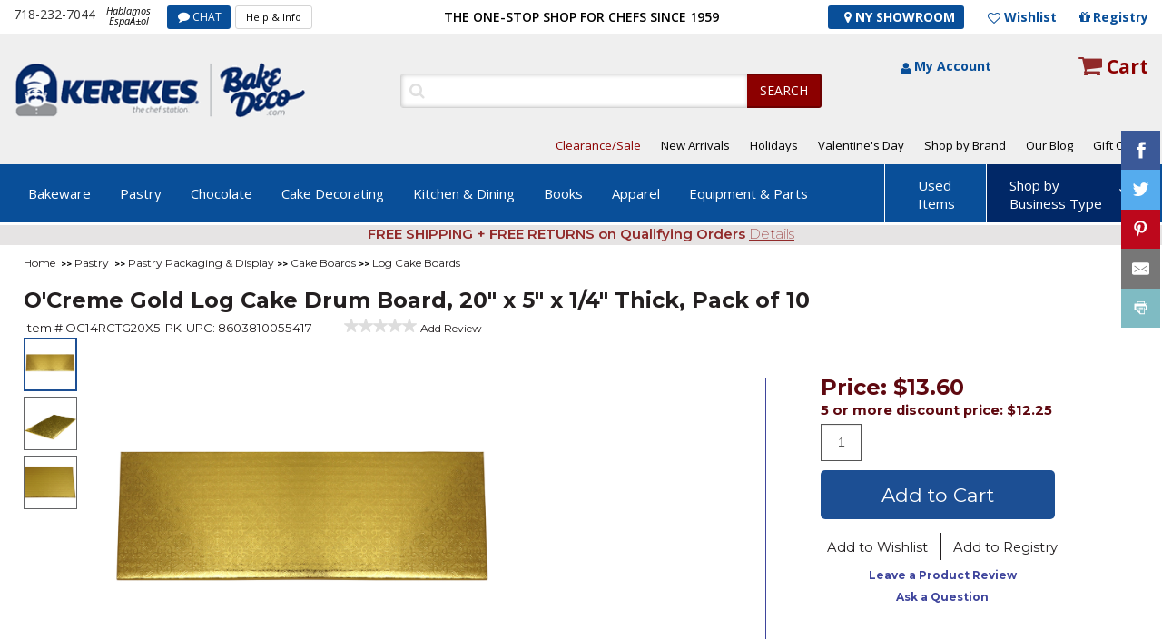

--- FILE ---
content_type: text/html; charset=ISO-8859-1
request_url: https://www.bakedeco.com/a/ocreme-gold-log-cak-53716.htm
body_size: 21332
content:


<!DOCTYPE html PUBLIC "-//W3C//DTD XHTML 1.0 Transitional//EN" "http://www.w3.org/TR/xhtml1/DTD/xhtml1-transitional.dtd">
<html xmlns="http://www.w3.org/1999/xhtml" lang="en-US">
<head>
<link rel="stylesheet" href="/main/css/bootstrap.css">
	<link rel="stylesheet" href="/main/css/bootstrap-responsive.css">
	
	<link rel="stylesheet" href="/main/css/style_s.css">
	<link rel="stylesheet" href="/main/css/style-responsive_s.css">
	
	<link href="https://fonts.googleapis.com/css?family=Montserrat:200,400,600,700" rel="stylesheet">
	<script src="/main/js/jquery-1.9.1.min.js" ></script>
	<script src="/main/js/bootstrap.js"></script>
	
	<script src="/main/js/script_s.js"></script>
	
<title>O'Creme Gold Log Cake Drum Board, 20 x 5 x 1/4 Thick, Pack of 10 Log Cake Boards - BakeDeco.Com</title>
<meta NAME="MSSmartTagsPreventParsing" CONTENT="TRUE">
<meta NAME="keywords" CONTENT="Pastry , Pastry Packaging & Display, Cake Boards, Log Cake Boards">
<meta NAME="description" CONTENT="&quot;O'Creme Gold Log Cake Drum Board, 20 x 5 x 1/4 Thick, Pack of 10 by O-Creme at BakeDeco.Com. Shop for O'Creme Gold Log Cake Drum Board, 20 x 5 x 1/4 Thick, Pack of 10 from Pastry  / Pastry Packaging & Display / Cake Boards / Log Cake Boards at affordable prices.">
<meta NAME="rating" CONTENT="General">
<meta NAME="MS.LOCALE" CONTENT="EN-US" />
<meta NAME="CATEGORY" CONTENT="home page" />
<meta NAME="robots" CONTENT="index,follow">
<meta http-equiv="Classification" CONTENT="bakery restaurant supplies">
<meta NAME="revisit-after" CONTENT="30 days">
<meta NAME="DC.Coverage.PlaceName" CONTENT="Global">
<link rel="canonical" href="https://www.bakedeco.com/detail.asp?id=53716">

<!---->
<script language="JavaScript">

<!--
function MM_openBrWindow(theURL,winName,features) { //v2.0
  window.open(theURL,winName,features);
}
//-->	


<!--
    function t_visibility() {
        var e = document.getElementById('ndisplay');
        var k = document.getElementById('rdisplay');
      
            e.style.display = 'block';
            k.style.display = 'none';
       
    }
    function r_visibility() {
        var f = document.getElementById('prdisplay');
      
            f.style.display = 'none';
       
    }
  function r_visible(id) {
        var e = document.getElementById(id);
      
            e.style.display = 'none';
       
    }   
    
    
//-->
</script>



<link rel="preconnect" href="https://fonts.gstatic.com">
<link href="https://fonts.googleapis.com/css2?family=Open+Sans&display=swap" rel="stylesheet">	

 
						
								<style type="text/css">
        section.newcarousel1.slider {
            display: none;
        }
        section.newcarousel1.slider.slick-slider {
            display: block !important;
        }
    </style>




<SCRIPT language="JavaScript">

    var pageType = 'STATIC:';
    var searchTerm = null;

    var itemCount = null;


</SCRIPT>
<meta charset="utf-8">
<meta name="viewport" content="width=device-width, initial-scale=1.0">
	<meta http-equiv="content-language" content="en-us">
	<link rel="apple-touch-icon" sizes="180x180" href="/apple-touch-icon.png">
		<link rel="icon" type="image/png" sizes="32x32" href="/favicon-32x32.png">
			<link rel="icon" type="image/png" sizes="16x16" href="/favicon-16x16.png">
				<link rel="icon" href="/favicon.ico" type="image/x-icon" />
			

					<link media="all" rel="stylesheet" href="/main/c/styles.css">
<link href="/sear/autocomplete.css" rel="stylesheet" type="text/css">
															<script type="text/javascript" src="/sear/jquery-1.9.1.min.js"></script>
													<link media="all" rel="stylesheet" href="/main/css/gridstyles.css">
 <script language="JavaScript">
	 $(document).ready(function () {
	 $('#wrapper').delegate('a.pop-lnk', 'click', function () {
	 var page = $(this).attr('id');
	 $('#gr-out').css({
	 opacity: 0.7,
	 'width': $(document).width(),
	 'height': $(document).height()
	 }).show();
	 $('#popup').css({
	 'display': 'block'
	 });
	 $('#popup').load("https://www.bakedeco.com/info/inf/details.htm");
	 })
	 $('body').delegate('.hide-it', 'click', function () {
	 $('.hide-it').hide();
	 });
	 });
 </script>

</head>
<body class="cbp-spmenu-push">
    <div id="wrapper">
	
 

<div id="popup" class="hide-it"></div>
<div id="gr-out" class="hide-it" style="z-index:200;"></div>
		
		<div class="w1">
	
			<div id="header_area"><!--start header_area-->
			
		
				
				
                <div class="header_top_area">
				
					
                    <div class="header_top center_content">

				

						<div class="header_top_left">
                            <div class="phone_no">
								<a href="tel:"718-232-7044">718-232-7044
								</a></span></div>
                            <small>Hablamos <br>EspaÃ±ol</small>
                            <div class="chart_btn"><a href="https://tawk.to/chat/5e0262a47e39ea1242a1b207/default" onclick="javascript:window.open('https://tawk.to/chat/5e0262a47e39ea1242a1b207/default','wochat','width=484,height=361');return false;">CHAT</a></div>
                            <div class="help_btn"><a href="https://www.bakedeco.com/info/help.asp">Help &amp; Info</a></div>
                        </div>
                        <div class="center_text"><h2>
							THE ONE-STOP SHOP FOR CHEFS SINCE 1959
						</h2></div>
                        <div class="header_top_right">
							<div class="sto_btn">
							<a href="https://www.bakedeco.com/info/location.html" style="color:#ffffff;"><i class="fa fa-map-marker"></i> NY Showroom</a></div>
                            <a href="/nav/wish_list.asp" class="wishlist_icon">Wishlist </a>
                            <a href="/registry/login.asp" class="registry_icon">Registry
							</a>
                        </div>
                    </div>
                </div>
                <div class="logo_container_area">
                    <div class="logo_container center_content">
                        <div id="logo"><div class="logo_holder"><a href="https://www.bakedeco.com/" aria-label="home"><img src="/images/img/logo.png" width="336" height="66" alt="" border=0/></a></div></div>
                        <div class="logo_container_right">
                            <div class="search_container">
                                <div class="search_content">

    <script type='text/javascript'>
		/*
		$(document).ready(function(){
		$('.sendbutton').prop("disabled", true);
		$('#autocomplete').keyup(function(){
		$('.sendbutton').prop('disabled', this.value == "" ? true : false);
		})
		});
		
		*/
	</script>
									<form action="https://www.bakedeco.com/nav/search.asp" method=get name="search_form" id="search_form1">
									               
										<p>
											<input type="text" name="keywords" class="search_box_line" id="autocomplete" value="" aria-label="Search">
										</p>
										<input type="submit" value="SEARCH" class="sendbutton">
                                    </form>
								</div>
								<div class="my_account_area">
									<div class="my_account">
										
												<a href="https://www.bakedeco.com/account/login.asp" >My Account
												</a>
												                    
                                    
                                    
                                   
                                    </div>
									<div class="cart_item_btn">
									<a href="https://www.bakedeco.com/cart/cart.asp">Cart
										</a>
									</div>
								</div>
							</div>
							<div class="top_menu">
								<ul>
											
									
									<!--<li class="active" style="font-weight:600;"><a href="https://www.bakedeco.com/nav/event.asp">Holidays</a></li>
									<li>
										<a href="https://www.bakedeco.com/dept.asp?id=1335">Classes
										</a>
									</li>-->
									<li class="active"><a href="https://www.bakedeco.com/nav/clearance.asp">Clearance/Sale</a></li>
									<li>
										<a href="https://www.bakedeco.com/nav/new_items.asp">New Arrivals
										</a>
									</li>

									<li><a href="https://www.bakedeco.com/categories.asp?id=823">Holidays</a></li><li><a href="https://www.bakedeco.com/nav/event.asp">Valentine's Day</a></li>
									<!--<li class="active">
										<a href="https://www.bakedeco.com/nav/specials.asp">Specials
										</a>
									</li>-->
									<li>
										<a href="https://www.bakedeco.com/nav/brands.asp">Shop by Brand
										</a>
									</li>
								<!--	
								<li>
										<a href="https://www.bakedeco.com/nav/buying_guides.asp">Buying Guide
										</a>
									</li>-->
									<li>
										<a href="https://www.bakedeco.com/blog" target="_blank">Our Blog</a>
									</li>
									<li>
										<a href="https://www.bakedeco.com/nav/gift_certificates.asp">Gift Cards
										</a>
					
								</ul>
							</div>
						</div>
					</div>
				</div>
				<div id="menu_content_area">
					<div id="menu_content" class="center_content">
						
	      <div id="menu" itemscopeitemtype="http://schema.org/SiteNavigationElement"> 
                            <ul>
<li><a href="https://www.bakedeco.com/cat/183/bakeware.html" itemprop="url">Bakeware</a>
<ul>
<li><a href="https://www.bakedeco.com/cat/20/bakeware-cake-pans.html" itemprop="url">Cake Pans</a>
<li><a href="https://www.bakedeco.com/cat/26/bakeware-flexible-silicone-bakeware.html" itemprop="url">Flexible Silicone Bakeware</a>
<li><a href="https://www.bakedeco.com/cat/1412/bakeware-disposable-bakeware.html" itemprop="url">Disposable Bakeware</a>
<li><a href="https://www.bakedeco.com/dept.asp?id=561" itemprop="url">Cake Rings</a>
<li><a href="https://www.bakedeco.com/dept.asp?id=110" itemprop="url">Loaf, Pullman & Log (Buche) Molds</a>
<li><a href="https://www.bakedeco.com/dept.asp?id=34" itemprop="url">Brioche & Tartlet Molds</a>
<li><a href="https://www.bakedeco.com/dept.asp?id=107" itemprop="url">Sheet Pans & Extenders</a>
<li><a href="https://www.bakedeco.com/dept.asp?id=136" itemprop="url">Pastry Production Molds</a>
<li><a href="https://www.bakedeco.com/dept.asp?id=32" itemprop="url">Muffin Pans</a>
<li><a href="https://www.bakedeco.com/dept.asp?id=923" itemprop="url">Baguette & Roll Pans</a>
<li><a href="https://www.bakedeco.com/dept.asp?id=626" itemprop="url">Bakeware Accessories</a>
<li><a href="https://www.bakedeco.com/dept.asp?id=1055" itemprop="url">Silicone Ice Cream Molds</a>
<li><a href="https://www.bakedeco.com/dept.asp?id=1514" itemprop="url">Tart Machine and Parts</a>
<li><a href="https://www.bakedeco.com/dept.asp?id=348" itemprop="url">Proofing Baskets</a>
<li><a href="https://www.bakedeco.com/dept.asp?id=33" itemprop="url">Pie / Tart Pans</a>
<li><a href="https://www.bakedeco.com/dept.asp?id=113" itemprop="url">Baba Cups, Cannoli Forms</a>
<li><a href="https://www.bakedeco.com/dept.asp?id=653" itemprop="url">Panibois </a>
<li><a href="https://www.bakedeco.com/cat/183/bakeware.html" itemprop="url" class="see_more">All Bakeware</a>
</ul>
</li>
<li><a href="https://www.bakedeco.com/cat/182/pastry.html" itemprop="url">Pastry </a>
<ul>
<li><a href="https://www.bakedeco.com/cat/372/pastry--pastry-packaging-display.html" itemprop="url">Pastry Packaging & Display</a>
<li><a href="https://www.bakedeco.com/dept.asp?id=732" itemprop="url">Dessert Cups & Accessories</a>
<li><a href="https://www.bakedeco.com/dept.asp?id=170" itemprop="url">Tuile Templates</a>
<li><a href="https://www.bakedeco.com/cat/181/pastry--pastry-cookie-cutters.html" itemprop="url">Pastry & Cookie Cutters</a>
<li><a href="https://www.bakedeco.com/dept.asp?id=115" itemprop="url">Pastry Bags</a>
<li><a href="https://www.bakedeco.com/dept.asp?id=1464" itemprop="url">Pastry Fillings</a>
<li><a href="https://www.bakedeco.com/dept.asp?id=117" itemprop="url">Acetate Liners</a>
<li><a href="https://www.bakedeco.com/cat/219/pastry--decorating-tips-accessories.html" itemprop="url">Decorating Tips & Accessories</a>
<li><a href="https://www.bakedeco.com/dept.asp?id=556" itemprop="url">Cream Whippers</a>
<li><a href="https://www.bakedeco.com/dept.asp?id=127" itemprop="url">Cake & Pie Servers</a>
<li><a href="https://www.bakedeco.com/dept.asp?id=1445" itemprop="url">Parchment Paper</a>
<li><a href="https://www.bakedeco.com/dept.asp?id=118" itemprop="url">Baking Mats & Pan Liners</a>
<li><a href="https://www.bakedeco.com/dept.asp?id=392" itemprop="url">Cake-Measuring Tools</a>
<li><a href="https://www.bakedeco.com/dept.asp?id=194" itemprop="url">Dough & Bench Scrapers</a>
<li><a href="https://www.bakedeco.com/dept.asp?id=816" itemprop="url">Cake Dividers / Markers</a>
<li><a href="https://www.bakedeco.com/dept.asp?id=236" itemprop="url">Spatulas & Scrapers</a>
<li><a href="https://www.bakedeco.com/dept.asp?id=128" itemprop="url">Flour Sifter, Sieve and Mill</a>
<li><a href="https://www.bakedeco.com/dept.asp?id=134" itemprop="url">Pastry Filling Funnels</a>
<li><a href="https://www.bakedeco.com/dept.asp?id=449" itemprop="url">Kaiser Roll Stamp</a>
<li><a href="https://www.bakedeco.com/dept.asp?id=193" itemprop="url">Rolling Pins</a>
<li><a href="https://www.bakedeco.com/dept.asp?id=664" itemprop="url">Rosette Irons</a>
<li><a href="https://www.bakedeco.com/dept.asp?id=29" itemprop="url">Pastry Brushes</a>
<li><a href="https://www.bakedeco.com/dept.asp?id=131" itemprop="url">Oven Peels / Proofing Boards</a>
<li><a href="https://www.bakedeco.com/dept.asp?id=132" itemprop="url">Cooling Racks & Donut Screens</a>
<li><a href="https://www.bakedeco.com/dept.asp?id=426" itemprop="url">Squeeze Bottles</a>
<li><a href="https://www.bakedeco.com/dept.asp?id=571" itemprop="url">Pasta and Ravioli Makers</a>
<li><a href="https://www.bakedeco.com/dept.asp?id=1447" itemprop="url">Food Spray Machines</a>
<li><a href="https://www.bakedeco.com/dept.asp?id=446" itemprop="url">Flour Scoops</a>
<li><a href="https://www.bakedeco.com/dept.asp?id=1444" itemprop="url">Pastry Cloths</a>
<li><a href="https://www.bakedeco.com/cat/182/pastry.html" itemprop="url" class="see_more">All Pastry </a>
</ul>
</li>
<li><a href="https://www.bakedeco.com/cat/125/chocolate.html" itemprop="url">Chocolate</a>
<ul>
<li><a href="https://www.bakedeco.com/cat/805/chocolate-chocolate-molds.html" itemprop="url">Chocolate Molds</a>
<li><a href="https://www.bakedeco.com/dept.asp?id=1405" itemprop="url">Chocolate & Candy Melts</a>
<li><a href="https://www.bakedeco.com/dept.asp?id=340" itemprop="url">Chocolate Tempering Machines, Chocolate Melters</a>
<li><a href="https://www.bakedeco.com/dept.asp?id=343" itemprop="url">Chocolate Transfer Sheets</a>
<li><a href="https://www.bakedeco.com/dept.asp?id=1418" itemprop="url">Cocoa Butter</a>
<li><a href="https://www.bakedeco.com/dept.asp?id=431" itemprop="url">Chocolate / Sugar Tools</a>
<li><a href="https://www.bakedeco.com/dept.asp?id=336" itemprop="url">Chocolate Dipping Tools</a>
<li><a href="https://www.bakedeco.com/dept.asp?id=447" itemprop="url">Chocolate Spray Machines</a>
<li><a href="https://www.bakedeco.com/dept.asp?id=371" itemprop="url">Confectionery Guitar Cutters</a>
<li><a href="https://www.bakedeco.com/dept.asp?id=483" itemprop="url">Chocolate Fountains</a>
</ul>
</li>
<li><a href="https://www.bakedeco.com/cat/946/cake-decorating.html" itemprop="url">Cake Decorating </a>
<ul>
<li><a href="https://www.bakedeco.com/cat/202/cake-decorating--food-coloring.html" itemprop="url">Food Coloring</a>
<li><a href="https://www.bakedeco.com/dept.asp?id=1454" itemprop="url">Sprinkle Mixes, Candy Shapes, and Confetti</a>
<li><a href="https://www.bakedeco.com/dept.asp?id=1003" itemprop="url">Edible Pearls & Dragees</a>
<li><a href="https://www.bakedeco.com/cat/1467/cake-decorating--fondant-molds.html" itemprop="url">Fondant Molds</a>
<li><a href="https://www.bakedeco.com/dept.asp?id=1491" itemprop="url">Wafer Paper Cake Decorations</a>
<li><a href="https://www.bakedeco.com/cat/204/cake-decorating--fondant-gum-paste-and-edible-supplies.html" itemprop="url">Fondant, Gum Paste and Edible Supplies</a>
<li><a href="https://www.bakedeco.com/dept.asp?id=1486" itemprop="url">Gumpaste Flowers & Toppers</a>
<li><a href="https://www.bakedeco.com/dept.asp?id=906" itemprop="url">Cake Toppers & Party Candles</a>
<li><a href="https://www.bakedeco.com/dept.asp?id=1381" itemprop="url">Edible Jewels</a>
<li><a href="https://www.bakedeco.com/dept.asp?id=1507" itemprop="url">Icing Smoothers and Cake Decorating Combs</a>
<li><a href="https://www.bakedeco.com/dept.asp?id=1515" itemprop="url">Royal Icing Decorations</a>
<li><a href="https://www.bakedeco.com/dept.asp?id=893" itemprop="url">Colored Sugar</a>
<li><a href="https://www.bakedeco.com/cat/863/cake-decorating--flavoring.html" itemprop="url">Flavoring</a>
<li><a href="https://www.bakedeco.com/dept.asp?id=180" itemprop="url">Cake Airbrush Machines</a>
<li><a href="https://www.bakedeco.com/cat/1265/cake-decorating--gumpaste-fondant-cutters.html" itemprop="url">Gumpaste & Fondant Cutters</a>
<li><a href="https://www.bakedeco.com/cat/186/cake-decorating--gumpaste-tools-and-supplies.html" itemprop="url">Gumpaste Tools and Supplies</a>
</ul>
</li>
<li><a href="https://www.bakedeco.com/cat/947/kitchen-dining.html" itemprop="url">Kitchen & Dining</a>
<ul>
<li><a href="https://www.bakedeco.com/cat/39/kitchen-dining-knives.html" itemprop="url">Knives</a>
<li><a href="https://www.bakedeco.com/cat/37/kitchen-dining-cookware.html" itemprop="url">Cookware</a>
<li><a href="https://www.bakedeco.com/cat/945/kitchen-dining-dining.html" itemprop="url">Dining</a>
<li><a href="https://www.bakedeco.com/cat/187/kitchen-dining-kitchen-gadgets-utensils.html" itemprop="url">Kitchen Gadgets & Utensils</a>
<li><a href="https://www.bakedeco.com/cat/36/kitchen-dining-pizza-supplies.html" itemprop="url">Pizza Supplies</a>
<li><a href="https://www.bakedeco.com/cat/430/kitchen-dining-bar-supplies.html" itemprop="url">Bar Supplies</a>
<li><a href="https://www.bakedeco.com/cat/684/kitchen-dining-cutting-boards.html" itemprop="url">Cutting Boards</a>
<li><a href="https://www.bakedeco.com/cat/413/kitchen-dining-janitorial-supplies.html" itemprop="url">Janitorial Supplies</a>
</ul>
</li>
<li><a href="https://www.bakedeco.com/dept.asp?id=12" itemprop="url">Books</a>
</li>
<li><a href="https://www.bakedeco.com/cat/60/apparel.html" itemprop="url">Apparel</a>
<ul>
<li><a href="https://www.bakedeco.com/dept.asp?id=240" itemprop="url">Aprons</a>
<li><a href="https://www.bakedeco.com/dept.asp?id=745" itemprop="url">Chef Uniforms</a>
<li><a href="https://www.bakedeco.com/dept.asp?id=61" itemprop="url">Gloves, Oven Mitts</a>
<li><a href="https://www.bakedeco.com/dept.asp?id=249" itemprop="url">Hats / Caps / Hairnets</a>
</ul>
</li>
<li><a href="https://www.bakedeco.com/cat/448/equipment-parts.html" itemprop="url">Equipment & Parts</a>
<ul>
<li><a href="https://www.bakedeco.com/cat/353/equipment-parts-used-equipment.html" itemprop="url">Used Equipment</a>
<li><a href="https://www.bakedeco.com/dept.asp?id=925" itemprop="url">Water Boilers & Coffee Makers/Urn</a>
<li><a href="https://www.bakedeco.com/cat/948/equipment-parts-storage-transport.html" itemprop="url">Storage & Transport</a>
<li><a href="https://www.bakedeco.com/cat/949/equipment-parts-parts-attachments.html" itemprop="url">Parts & Attachments </a>
<li><a href="https://www.bakedeco.com/dept.asp?id=295" itemprop="url">Dishwashers</a>
<li><a href="https://www.bakedeco.com/dept.asp?id=358" itemprop="url">Packaging Equipment</a>
<li><a href="https://www.bakedeco.com/cat/196/equipment-parts-restaurant-food-prep.html" itemprop="url">Restaurant Food Prep</a>
<li><a href="https://www.bakedeco.com/dept.asp?id=771" itemprop="url">Bakery Equipment</a>
<li><a href="https://www.bakedeco.com/cat/828/equipment-parts-cooking-warming-equipment.html" itemprop="url">Cooking & Warming Equipment</a>
<li><a href="https://www.bakedeco.com/dept.asp?id=596" itemprop="url">Custom Fabrications</a>
<li><a href="https://www.bakedeco.com/cat/569/equipment-parts-refrigeration--freezers.html" itemprop="url">Refrigeration / Freezers</a>
<li><a href="https://www.bakedeco.com/cat/452/equipment-parts-transport-storage-racks.html" itemprop="url">Transport & Storage Racks</a>
<li><a href="https://www.bakedeco.com/cat/464/equipment-parts-work-tables.html" itemprop="url">Work Tables</a>
<li><a href="https://www.bakedeco.com/cat/986/equipment-parts-sinks-commercial-.html" itemprop="url">Sinks (Commercial)</a>
</ul>
</li>
</ul>
</div>
      <div class="right_menu">
                           <ul>
                               <li><a href="https://www.bakedeco.com/cat/353/equipment-parts-used-equipment.html">Used <br>Items</a></li>
<li class="active"><a href="#">Shop by <br>Business Type</a>
                                  <ul> 
<li><a href="/b/bake--pastry-shop.html">Bake & Pastry Shop</a></li>
<li><a href="/b/bagel-shop.html">Bagel Shop</a></li>
<li><a href="/b/bar-store.html">Bar Store</a></li>
<li><a href="/b/catering.html">Catering</a></li>
<li><a href="/b/coffee-shop.html">Coffee Shop</a></li>
<li><a href="/b/convenience-store.html">Convenience Store</a></li>
<li><a href="/b/deli-takeout.html">Deli/Takeout</a></li>
<li><a href="/b/ice-cream-store.html">Ice Cream Store</a></li>
<li><a href="/b/pizzeria.html">Pizzeria</a></li>
</ul>
</li>
</ul>
</div>
<div class="mobile_menu">
                            <a class="toggle-menu menu-left jPushMenuBtn">menu</a>
                            <div class="cbp-spmenu cbp-spmenu-vertical cbp-spmenu-left">
                                <div id="mobile-menu-close">X</div>
<ul>
<li class="drop_down_mb"><a href="https://www.bakedeco.com/cat/183/bakeware.html" itemprop="url">Bakeware</a>
<ul>
<li><a href="https://www.bakedeco.com/cat/20/bakeware-cake-pans.html" itemprop="url">Cake Pans</a>
<li><a href="https://www.bakedeco.com/cat/26/bakeware-flexible-silicone-bakeware.html" itemprop="url">Flexible Silicone Bakeware</a>
<li><a href="https://www.bakedeco.com/cat/1412/bakeware-disposable-bakeware.html" itemprop="url">Disposable Bakeware</a>
<li><a href="https://www.bakedeco.com/dept.asp?id=561" itemprop="url">Cake Rings</a>
<li><a href="https://www.bakedeco.com/dept.asp?id=110" itemprop="url">Loaf, Pullman & Log (Buche) Molds</a>
<li><a href="https://www.bakedeco.com/dept.asp?id=34" itemprop="url">Brioche & Tartlet Molds</a>
<li><a href="https://www.bakedeco.com/dept.asp?id=107" itemprop="url">Sheet Pans & Extenders</a>
<li><a href="https://www.bakedeco.com/dept.asp?id=136" itemprop="url">Pastry Production Molds</a>
<li><a href="https://www.bakedeco.com/dept.asp?id=32" itemprop="url">Muffin Pans</a>
<li><a href="https://www.bakedeco.com/dept.asp?id=923" itemprop="url">Baguette & Roll Pans</a>
<li><a href="https://www.bakedeco.com/dept.asp?id=626" itemprop="url">Bakeware Accessories</a>
<li><a href="https://www.bakedeco.com/dept.asp?id=1055" itemprop="url">Silicone Ice Cream Molds</a>
<li><a href="https://www.bakedeco.com/dept.asp?id=1514" itemprop="url">Tart Machine and Parts</a>
<li><a href="https://www.bakedeco.com/dept.asp?id=348" itemprop="url">Proofing Baskets</a>
<li><a href="https://www.bakedeco.com/dept.asp?id=33" itemprop="url">Pie / Tart Pans</a>
<li><a href="https://www.bakedeco.com/dept.asp?id=113" itemprop="url">Baba Cups, Cannoli Forms</a>
<li><a href="https://www.bakedeco.com/dept.asp?id=653" itemprop="url">Panibois </a>
</ul></li><li class="drop_down_mb"><a href="https://www.bakedeco.com/cat/182/pastry.html" itemprop="url">Pastry </a>
<ul>
<li><a href="https://www.bakedeco.com/cat/372/pastry--pastry-packaging-display.html" itemprop="url">Pastry Packaging & Display</a>
<li><a href="https://www.bakedeco.com/dept.asp?id=732" itemprop="url">Dessert Cups & Accessories</a>
<li><a href="https://www.bakedeco.com/dept.asp?id=170" itemprop="url">Tuile Templates</a>
<li><a href="https://www.bakedeco.com/cat/181/pastry--pastry-cookie-cutters.html" itemprop="url">Pastry & Cookie Cutters</a>
<li><a href="https://www.bakedeco.com/dept.asp?id=115" itemprop="url">Pastry Bags</a>
<li><a href="https://www.bakedeco.com/dept.asp?id=1464" itemprop="url">Pastry Fillings</a>
<li><a href="https://www.bakedeco.com/dept.asp?id=117" itemprop="url">Acetate Liners</a>
<li><a href="https://www.bakedeco.com/cat/219/pastry--decorating-tips-accessories.html" itemprop="url">Decorating Tips & Accessories</a>
<li><a href="https://www.bakedeco.com/dept.asp?id=556" itemprop="url">Cream Whippers</a>
<li><a href="https://www.bakedeco.com/dept.asp?id=127" itemprop="url">Cake & Pie Servers</a>
<li><a href="https://www.bakedeco.com/dept.asp?id=1445" itemprop="url">Parchment Paper</a>
<li><a href="https://www.bakedeco.com/dept.asp?id=118" itemprop="url">Baking Mats & Pan Liners</a>
<li><a href="https://www.bakedeco.com/dept.asp?id=392" itemprop="url">Cake-Measuring Tools</a>
<li><a href="https://www.bakedeco.com/dept.asp?id=194" itemprop="url">Dough & Bench Scrapers</a>
<li><a href="https://www.bakedeco.com/dept.asp?id=816" itemprop="url">Cake Dividers / Markers</a>
<li><a href="https://www.bakedeco.com/dept.asp?id=236" itemprop="url">Spatulas & Scrapers</a>
<li><a href="https://www.bakedeco.com/dept.asp?id=128" itemprop="url">Flour Sifter, Sieve and Mill</a>
<li><a href="https://www.bakedeco.com/dept.asp?id=134" itemprop="url">Pastry Filling Funnels</a>
<li><a href="https://www.bakedeco.com/dept.asp?id=449" itemprop="url">Kaiser Roll Stamp</a>
<li><a href="https://www.bakedeco.com/dept.asp?id=193" itemprop="url">Rolling Pins</a>
<li><a href="https://www.bakedeco.com/dept.asp?id=664" itemprop="url">Rosette Irons</a>
<li><a href="https://www.bakedeco.com/dept.asp?id=29" itemprop="url">Pastry Brushes</a>
<li><a href="https://www.bakedeco.com/dept.asp?id=131" itemprop="url">Oven Peels / Proofing Boards</a>
<li><a href="https://www.bakedeco.com/dept.asp?id=132" itemprop="url">Cooling Racks & Donut Screens</a>
<li><a href="https://www.bakedeco.com/dept.asp?id=426" itemprop="url">Squeeze Bottles</a>
<li><a href="https://www.bakedeco.com/dept.asp?id=571" itemprop="url">Pasta and Ravioli Makers</a>
<li><a href="https://www.bakedeco.com/dept.asp?id=1447" itemprop="url">Food Spray Machines</a>
<li><a href="https://www.bakedeco.com/dept.asp?id=446" itemprop="url">Flour Scoops</a>
<li><a href="https://www.bakedeco.com/dept.asp?id=1444" itemprop="url">Pastry Cloths</a>
</ul></li><li class="drop_down_mb"><a href="https://www.bakedeco.com/cat/125/chocolate.html" itemprop="url">Chocolate</a>
<ul>
<li><a href="https://www.bakedeco.com/cat/805/chocolate-chocolate-molds.html" itemprop="url">Chocolate Molds</a>
<li><a href="https://www.bakedeco.com/dept.asp?id=1405" itemprop="url">Chocolate & Candy Melts</a>
<li><a href="https://www.bakedeco.com/dept.asp?id=340" itemprop="url">Chocolate Tempering Machines, Chocolate Melters</a>
<li><a href="https://www.bakedeco.com/dept.asp?id=343" itemprop="url">Chocolate Transfer Sheets</a>
<li><a href="https://www.bakedeco.com/dept.asp?id=1418" itemprop="url">Cocoa Butter</a>
<li><a href="https://www.bakedeco.com/dept.asp?id=431" itemprop="url">Chocolate / Sugar Tools</a>
<li><a href="https://www.bakedeco.com/dept.asp?id=336" itemprop="url">Chocolate Dipping Tools</a>
<li><a href="https://www.bakedeco.com/dept.asp?id=447" itemprop="url">Chocolate Spray Machines</a>
<li><a href="https://www.bakedeco.com/dept.asp?id=371" itemprop="url">Confectionery Guitar Cutters</a>
<li><a href="https://www.bakedeco.com/dept.asp?id=483" itemprop="url">Chocolate Fountains</a>
</ul></li><li class="drop_down_mb"><a href="https://www.bakedeco.com/cat/946/cake-decorating.html" itemprop="url">Cake Decorating </a>
<ul>
<li><a href="https://www.bakedeco.com/cat/202/cake-decorating--food-coloring.html" itemprop="url">Food Coloring</a>
<li><a href="https://www.bakedeco.com/dept.asp?id=1454" itemprop="url">Sprinkle Mixes, Candy Shapes, and Confetti</a>
<li><a href="https://www.bakedeco.com/dept.asp?id=1003" itemprop="url">Edible Pearls & Dragees</a>
<li><a href="https://www.bakedeco.com/cat/1467/cake-decorating--fondant-molds.html" itemprop="url">Fondant Molds</a>
<li><a href="https://www.bakedeco.com/dept.asp?id=1491" itemprop="url">Wafer Paper Cake Decorations</a>
<li><a href="https://www.bakedeco.com/cat/204/cake-decorating--fondant-gum-paste-and-edible-supplies.html" itemprop="url">Fondant, Gum Paste and Edible Supplies</a>
<li><a href="https://www.bakedeco.com/dept.asp?id=1486" itemprop="url">Gumpaste Flowers & Toppers</a>
<li><a href="https://www.bakedeco.com/dept.asp?id=906" itemprop="url">Cake Toppers & Party Candles</a>
<li><a href="https://www.bakedeco.com/dept.asp?id=1381" itemprop="url">Edible Jewels</a>
<li><a href="https://www.bakedeco.com/dept.asp?id=1507" itemprop="url">Icing Smoothers and Cake Decorating Combs</a>
<li><a href="https://www.bakedeco.com/dept.asp?id=1515" itemprop="url">Royal Icing Decorations</a>
<li><a href="https://www.bakedeco.com/dept.asp?id=893" itemprop="url">Colored Sugar</a>
<li><a href="https://www.bakedeco.com/cat/863/cake-decorating--flavoring.html" itemprop="url">Flavoring</a>
<li><a href="https://www.bakedeco.com/dept.asp?id=180" itemprop="url">Cake Airbrush Machines</a>
<li><a href="https://www.bakedeco.com/cat/1265/cake-decorating--gumpaste-fondant-cutters.html" itemprop="url">Gumpaste & Fondant Cutters</a>
<li><a href="https://www.bakedeco.com/cat/186/cake-decorating--gumpaste-tools-and-supplies.html" itemprop="url">Gumpaste Tools and Supplies</a>
</ul></li><li class="drop_down_mb"><a href="https://www.bakedeco.com/cat/947/kitchen-dining.html" itemprop="url">Kitchen & Dining</a>
<ul>
<li><a href="https://www.bakedeco.com/cat/39/kitchen-dining-knives.html" itemprop="url">Knives</a>
<li><a href="https://www.bakedeco.com/cat/37/kitchen-dining-cookware.html" itemprop="url">Cookware</a>
<li><a href="https://www.bakedeco.com/cat/945/kitchen-dining-dining.html" itemprop="url">Dining</a>
<li><a href="https://www.bakedeco.com/cat/187/kitchen-dining-kitchen-gadgets-utensils.html" itemprop="url">Kitchen Gadgets & Utensils</a>
<li><a href="https://www.bakedeco.com/cat/36/kitchen-dining-pizza-supplies.html" itemprop="url">Pizza Supplies</a>
<li><a href="https://www.bakedeco.com/cat/430/kitchen-dining-bar-supplies.html" itemprop="url">Bar Supplies</a>
<li><a href="https://www.bakedeco.com/cat/684/kitchen-dining-cutting-boards.html" itemprop="url">Cutting Boards</a>
<li><a href="https://www.bakedeco.com/cat/413/kitchen-dining-janitorial-supplies.html" itemprop="url">Janitorial Supplies</a>
</ul></li><li class="drop_down_mb"><a href="https://www.bakedeco.com/dept.asp?id=12" itemprop="url">Books</a>
</li><li class="drop_down_mb"><a href="https://www.bakedeco.com/cat/60/apparel.html" itemprop="url">Apparel</a>
<ul>
<li><a href="https://www.bakedeco.com/dept.asp?id=240" itemprop="url">Aprons</a>
<li><a href="https://www.bakedeco.com/dept.asp?id=745" itemprop="url">Chef Uniforms</a>
<li><a href="https://www.bakedeco.com/dept.asp?id=61" itemprop="url">Gloves, Oven Mitts</a>
<li><a href="https://www.bakedeco.com/dept.asp?id=249" itemprop="url">Hats / Caps / Hairnets</a>
</ul></li><li class="drop_down_mb"><a href="https://www.bakedeco.com/cat/448/equipment-parts.html" itemprop="url">Equipment & Parts</a>
<ul>
<li><a href="https://www.bakedeco.com/cat/353/equipment-parts-used-equipment.html" itemprop="url">Used Equipment</a>
<li><a href="https://www.bakedeco.com/dept.asp?id=925" itemprop="url">Water Boilers & Coffee Makers/Urn</a>
<li><a href="https://www.bakedeco.com/cat/948/equipment-parts-storage-transport.html" itemprop="url">Storage & Transport</a>
<li><a href="https://www.bakedeco.com/cat/949/equipment-parts-parts-attachments.html" itemprop="url">Parts & Attachments </a>
<li><a href="https://www.bakedeco.com/dept.asp?id=295" itemprop="url">Dishwashers</a>
<li><a href="https://www.bakedeco.com/dept.asp?id=358" itemprop="url">Packaging Equipment</a>
<li><a href="https://www.bakedeco.com/cat/196/equipment-parts-restaurant-food-prep.html" itemprop="url">Restaurant Food Prep</a>
<li><a href="https://www.bakedeco.com/dept.asp?id=771" itemprop="url">Bakery Equipment</a>
<li><a href="https://www.bakedeco.com/cat/828/equipment-parts-cooking-warming-equipment.html" itemprop="url">Cooking & Warming Equipment</a>
<li><a href="https://www.bakedeco.com/dept.asp?id=596" itemprop="url">Custom Fabrications</a>
<li><a href="https://www.bakedeco.com/cat/569/equipment-parts-refrigeration--freezers.html" itemprop="url">Refrigeration / Freezers</a>
<li><a href="https://www.bakedeco.com/cat/452/equipment-parts-transport-storage-racks.html" itemprop="url">Transport & Storage Racks</a>
<li><a href="https://www.bakedeco.com/cat/464/equipment-parts-work-tables.html" itemprop="url">Work Tables</a>
<li><a href="https://www.bakedeco.com/cat/986/equipment-parts-sinks-commercial-.html" itemprop="url">Sinks (Commercial)</a>
</ul></li> <li><a href="https://www.bakedeco.com/cat/353/equipment-parts-used-equipment.html">Used Items</a></li><li class="drop_down_mb"><a href="https://www.bakedeco.com/" itemprop="url">Shop by Business Type</a>
<ul>
<li><a href="/b/bake--pastry-shop.html">Bake & Pastry Shop</a></li><li><a href="/b/bagel-shop.html">Bagel Shop</a></li><li><a href="/b/bar-store.html">Bar Store</a></li><li><a href="/b/catering.html">Catering</a></li><li><a href="/b/coffee-shop.html">Coffee Shop</a></li><li><a href="/b/convenience-store.html">Convenience Store</a></li><li><a href="/b/deli-takeout.html">Deli/Takeout</a></li><li><a href="/b/ice-cream-store.html">Ice Cream Store</a></li><li><a href="/b/pizzeria.html">Pizzeria</a></li></ul></li></li>
                                     <li><a href="https://www.bakedeco.com/nav/clearance.asp">Clearance/Sale</a></li> 
<li><a href="https://www.bakedeco.com/categories.asp?id=823">Holidays</a></li>
<li><a href="https://www.bakedeco.com/nav/event.asp">Valentine's Day</a></li>
                                     <li><a href="https://www.bakedeco.com/nav/new_items.asp">New Arrivals</a></li> 
     <li><a href="https://www.bakedeco.com/nav/brands.asp">Shop by Brand</a></li> 
                                     <li><a href="https://blog.bakedeco.com/">Our Blog</a></li>  
                                     <li><a href="https://www.bakedeco.com/nav/gift_certificates.asp">Gift Cards</a></li>
                                 </ul>
                             </div>
                         </div>

                        <div class="mobile-search">
                            <form id="mobile-search_form" method="get" action="/nav/search.asp" name="search_form" onsubmit="return validateSearch()">
                                <input id="autocomplete" class="search_box_line ui-autocomplete-input" name="keywords" value="" placeholder="Search" onclick="if(this.value=='Search.')this.value='';"  type="text">
                                <input type="submit">
                            </form>
                        </div>
                        <div class="mobile-icons">
                            <a class="mobile-icon-toggle" href="#" aria-label="Menu"></a>
                            <a class="mobile-icon-phone" href="tel:718-232-7044" aria-label="Phone"></a>
                            <a class="mobile-icon-account" href="https://www.bakedeco.com/account/login.asp" aria-label="Account Login"></a>
                            <a class="mobile-icon-cart" href="https://www.bakedeco.com/cart/cart.asp" aria-label="Shopping Cart"></a>
                        </div>
                        <div class="clearfix"></div>
                    </div>
                </div>
            </div><!--//end #header_area-->
        </div>
	

		
	<!-- BAR SPECIALS -->
    
    
    <div class="specials">

        <div class="text poplnk">
       	FREE SHIPPING + FREE RETURNS on Qualifying Orders <a id="lnk-s" class="pop-lnk">Details</a>
			</a>

        </div>

    </div>   
  
       <div class="specials_mob">

        <div class="text poplnk">
       	FREE SHIPPING + FREE RETURNS on Qualifying Orders <a id="lnk-s" class="pop-lnk">Details</a>
       </div>

    </div>   
          
    
    <!-- END SPECIALS -->
    
<link href="/info/inf/holiday.css" rel="stylesheet" type="text/css">


<script type="text/javascript">
<!--
     function y_visibility(id) {
         var e = document.getElementById(id);
             e.style.display = 'block';

           
         } 

   function n_visibility(id) {
        var e = document.getElementById(id);
      
            e.style.display = 'none';

    
    } 
//-->
</script>

<div class="popupLayer ui-draggable autum" id="onePopupLayer" style="left:35%;top: 220px; display: none; position:fixed;">


	<div class="popupLayerHeader" style="background-image: none;">
		<h2><span class="holidayPU">Shipping and Return Details</span></h2>
		<a onclick="n_visibility('onePopupLayer');"><div class="close">Close</div></a>
	</div>
	<div class="popLayerMainContent">
	
<div class="holidayPU" id="holidayPU">
		
			<p>
				<font style="font-weight:800;font-size:14px;">Free Shipping</font>
<br>
	Free shipping is offered within the 48 contiguous states on qualifying orders over $49.99.<br>item eligibility is clearly noted in each description.
	</p>

			<p>
				<font style="font-weight:800;font-size:14px;">Free Returns</font>
				<br>
We offer free prepaid return labels for items marked "In Stock", exlcuding items shipped via Freight and items shipped outside 48 contiguous states.</p>	
     
</div>

</div>
</div>

	<div id="overlay"></div>


<!-- BEGIN MAIN CONTAINER -->



<div class="contents">


 						<div id="wrapper-outter">
                                        <div class="container-fluid">
                                            <div class="row-fluid">
                                            
 <!-- BREAD CRUMBS + LINKS-->
    <div class="bread">
        <a href="https://www.bakedeco.com/">Home</a>
	
	&nbsp;<span class="arrow">>></span>&nbsp;<a href="https://www.bakedeco.com/categories.asp?id=182">Pastry </a>&nbsp;<span class="arrow">>></span>&nbsp;<a href="https://www.bakedeco.com/categories.asp?id=372">Pastry Packaging & Display</a>&nbsp;<span class="arrow">>></span>&nbsp;<a href="https://www.bakedeco.com/categories.asp?id=1054">Cake Boards</a>&nbsp;<span class="arrow">>></span>&nbsp;<a href="https://www.bakedeco.com/dept.asp?id=1436">Log Cake Boards</a></div>	
	

    
    <!-- END BREAD CRUMBS + LINKS-->
    
   
   <div class="prod-title" style="width:100%;"> <h1 style="width:100%;float:left;">O'Creme Gold Log Cake Drum Board, 20" x 5" x 1/4" Thick, Pack of 10</h1><div class="sub-title"><div class="item-number">Item # OC14RCTG20X5-PK<img src=/images/spacer.gif width=5 height=1 alt="Item: OC14RCTG20X5-PK">UPC: 8603810055417<img src=/images/spacer.gif width=8 height=1 alt="UPC: 8603810055417"></div><div class="star-ratings"><div class="star-ratings-bottom"></div></div> <div class="reviews_">  <span><a href="/nav/addreviews.asp?id=53716" class="review-question">Add Review</a></span></div></div></div>


    
 			<div class="wrapper-image">
 	
 	
													<div class="prod-thumb-container-outter">
														<div class="prod-thumb-container-inner">
															<div class="prod-thumb-container">
<div data-position="0" class="prod-thumb prod-thumb-0 active"><figure><img src="/pimages/ocreme_rectangle_gold_cake_drum_board_14_51732.gif" alt="O'Creme Gold Log Cake Drum Board, 20&#34; x 5&#34; x 1/4&#34; Thick, Pack of 10" /></figure></div>	<div data-position="1" class="prod-thumb prod-thumb-1"><figure><img src="/images/item_detail_m/24536.jpg" alt="O'Creme Gold Log Cake Drum Board, 20&#34; x 5&#34; x 1/4&#34; Thick, Pack of 10 image 1" /></figure></div>	<div data-position="2" class="prod-thumb prod-thumb-2"><figure><img src="/images/item_detail_m/24537.jpg" alt="O'Creme Gold Log Cake Drum Board, 20&#34; x 5&#34; x 1/4&#34; Thick, Pack of 10 image 2" /></figure></div>	
																
															</div>
														</div>
									
													</div>
													
													<div class="prod-image-container">
														<div data-position="0" class="prod-img prod-img-0"><a href="#modalWindow" role="button" data-toggle="modal"><figure><img src="/images/large/ocreme_rectangle_gold_cake_drum_board_14_51732.jpg" alt="O'Creme Gold Log Cake Drum Board, 20&#34; x 5&#34; x 1/4&#34; Thick, Pack of 10" /></figure></a></div><div data-position="1" class="prod-img prod-img-1"><a href="#modalWindow" role="button" data-toggle="modal"><figure><img src="/images/item_detail_b/24536.jpg" alt="O'Creme Gold Log Cake Drum Board, 20&#34; x 5&#34; x 1/4&#34; Thick, Pack of 10 image 1" /></figure></a></div><div data-position="2" class="prod-img prod-img-2"><a href="#modalWindow" role="button" data-toggle="modal"><figure><img src="/images/item_detail_b/24537.jpg" alt="O'Creme Gold Log Cake Drum Board, 20&#34; x 5&#34; x 1/4&#34; Thick, Pack of 10 image 2" /></figure></a></div>													
													</div>
													
													<div id="carousel" data-pause="" class="carousel slide mobile-device">
											
														<ol class="carousel-indicators">
														<li class="item-0 active" data-target="#myCarousel" data-slide-to="0"></li><li class="item-1" data-target="#myCarousel" data-slide-to="1"></li><li class="item-2" data-target="#myCarousel" data-slide-to="2"></li>
														</ol>
														
														<div class="carousel-inner">
															<div class="item item-0 active"><figure><img src="https://www.bakedeco.com/images/large/ocreme_rectangle_gold_cake_drum_board_14_51732.jpg" alt="O'Creme Gold Log Cake Drum Board, 20&#34; x 5&#34; x 1/4&#34; Thick, Pack of 10" /></figure></div><div class="item item-1"><figure><img src="https://www.bakedeco.com/images/item_detail_b/24536.jpg" alt="O'Creme Gold Log Cake Drum Board, 20&#34; x 5&#34; x 1/4&#34; Thick, Pack of 10 image 1" /></figure></div><div class="item item-2"><figure><img src="https://www.bakedeco.com/images/item_detail_b/24537.jpg" alt="O'Creme Gold Log Cake Drum Board, 20&#34; x 5&#34; x 1/4&#34; Thick, Pack of 10 image 2" /></figure></div>
														
														</div>
														
														<a class="carousel-control left" href="#carousel" data-slide="prev">&lsaquo;</a>
														<a class="carousel-control right" href="#carousel" data-slide="next">&rsaquo;</a>
														
													</div>
												</div>
	
<div id="wrapper-price">
	
   <div class="you-pay red-color" >Price: $13.60</div> 
   
	<div class="red-color">5 or more discount price: $12.25
       </div>
      


 <form method=post action="https://www.bakedeco.com/cart/cart.asp" id=form1 name=form1>
<div id="ndisplay" style="display:block;">
 <div class="qty-box">  <input  data-price="13.6" type="text" name="Qty1" id="qty"  value=1 aria-label="qty1"></div><div class="errmsg">This is field is required.</div><div class="text-center"><button class="add-to-cart" name="Add_to_cart" value="1"  id="ca" aria-label="Add to Cart">Add to Cart</button><input type="hidden" name="itemid1" value="55741"><input type="hidden" name="itemid" value="53716"><input type="hidden" name="paget" value="1"><input type="hidden" name="itemubound" value="1"><div class="add-links"><button class="add-to-wishlist" name="WishListm" value="Add to Wishlist"  id="wl" aria-label="Add to Wishlist">Add to Wishlist</button><span class="separator"></span><a class="add-to-registry" href="/registry/account.asp?createreistry=2&itemid=53716">Add to Registry</a> </div> <a href="/nav/addreviews.asp?id=53716" class="leave-a-product-review" style="line-height:24px;">Leave a Product Review</a><a href="/nav/askquestion.asp?id=53716" class="ask-a-question" style="line-height:24px;">Ask a Question</a>  </div>
</div>

<div class="prodreg text-center" id="rdisplay" style="display:none;border:#dddddd 1px solid; padding:3px;">
<span style="text-align:right;float:right;padding:0 10px 10px 0;"><a onclick="t_visibility();" id="ex">X</a></span>
<b>Added to Registry</b>
<br>
 <a class="add-to-registry" href="/registry/registry_list.asp"><u>Manage Registry</u></a>  
</div>

</form>


												
												</div>
												<div class="separator top"></div>
												<div id="wrapper-description">
													<div class="logo-prod">
	      
         <a href="https://www.bakedeco.com/nav/brand.asp?manufacid=1076"><img src="/images/mfgimages/ocreme.gif"  border=0 alt="O-Creme"></a>
        
    </div>
 <div><strong>In Stock</strong></div><div class="green-checked-icon">Available for Shipping</div><div class="green-checked-icon tooltip1">Store Pickup<span class="tooltiptext">Please call us at 718-232-7044 to place your order for pickup at our showroom in Brooklyn, NY</span></div><p>Order within <strong>1 Hour</strong> and <strong>38 Min.</strong> to Ship Today</p>
<div class="red-color">Free shipping if total is more than $49.99</div>
<div class="desc short"><ul><hr><ul>
    <li>Provides a clean edge appearance designed for &quot;Premium Style&quot; cake &amp; bakery items</li>
    <li>Ideal replacement for Hand Wrapped &amp; Ribbon Laced Boards.</li>
    <li>Double Wall Corrugated Boards obtain the strength necessary</li>
</ul></ul></div><div style="text-align:center;"><a style="color: #1C4F94;font-size: 10pt;font-weight:700;" href="#desc">Show More</a></div><p class="shopbrand"><br><a href="/nav/brand.asp?manufacid=1076"><b><font size=2 face="Montserrat, sans-serif" color="#3F459C">Shop More O-Creme ></font></b></a></p>
												
												</div>
												<div class="clearfix"></div> 
	<script type="application/ld+json">
{
  "@context": "https://schema.org",
  "@type": "Product",
  "image":[
    
		"https://www.bakedeco.com/images/large/ocreme_rectangle_gold_cake_drum_board_14_51732.jpg"
	,
"https://www.bakedeco.com/images/item_detail_b/24536.jpg",
"https://www.bakedeco.com/images/item_detail_b/24537.jpg"
	],	
    "name": "O'Creme Gold Log Cake Drum Board, 20&quot; x 5&quot; x 1/4&quot; Thick, Pack of 10",
	"sku": "55741",
	

	"itemCondition": "NewCondition",

  "offers": {
    "@type": "Offer",
    "priceCurrency": "USD",
    "price": "13.6",
    "url": "https://www.bakedeco.com/detail.asp?id=53716",
	
    "availability": "InStock"

    
  }
}
</script>											  
    


 									
 					
	
                    

</div>
</div>
</div>

<!--variations mobile--><div class="other-available-container visible-phone visible-tablet"><div class="inner-box"><h2>Other Sizes Available:</h2><div class="avaliable-items"><div class="avaliable-item version2"><a href="/detail.asp?id=53710"> <strong>11" x 6"</strong>$9.60</a></div><div class="avaliable-item version2"><a href="/detail.asp?id=53712"> <strong>14" x 6" </strong>$11.60</a></div><div class="avaliable-item version2"><a href="/detail.asp?id=60094"> <strong>14.5" x 5"</strong>$11.60</a></div><div class="avaliable-item version2"><a href="/detail.asp?id=53714"> <strong>16" x 6"</strong>$12.80</a></div></div></div></div><!--end variations mobile-->
	<div id="wrapper-inner">
	<div id="content" class="width-sidebar">
		
	 <!--cross selling-->
	  
   <div id="wrapper-frequently-brought-together" class="prod-row-outter">
                                <div class="prod-row-container">
                                    <h2><span>Frequently Bought Together</span></h2>
                                    
   <form method=post action="https://www.bakedeco.com/cart/cart.asp" id=form2 name=form1>	
                                  <div class="prod-inner">
                                        <div class="prod-items-container">   


          <div class="prod-item prod-item-0">
			<a href="#" data-featherlight="/nav/item_details.asp?id=55741">
                                                <figure><img src="/pimages/ocreme_rectangle_gold_cake_drum_board_14_51732.gif" alt="" /></figure></a>
                                                <a href="#" data-featherlight="/nav/item_details.asp?id=55741"><div class="desc">O'Creme Gold Log Cake Drum Board, 20" x 5" x 1/4" Thick, Pack of 10</div></a>
                                                <div class="price red-color">$13.60</div>
                                                <div data-position="0" class="checkbox_ checked"></div>
                                                <input class="checkbox_ field1" type="checkbox" name="Qty1" value="1" id="cross-selling-1" checked>
                                                 <input type="hidden" name="itemid1" value="55741"> 
			                                     
           </div>

  <div class="plus-sign">+</div>
           <div class="prod-item prod-item-1">
			<a href="#" data-featherlight="/nav/item_details.asp?id=55739">
                                                <figure><img src="/pimages/ocreme_rectangle_gold_cake_drum_board_14_51732.gif" alt="" /></figure></a>
                                                <div class="desc">O'Creme Gold Log Cake Drum Board, 16" x 6" x 1/4" Thick, Pack of 10</div>
                                                                                                <div class="price red-color">$12.80</div>                                             
                                                <div data-position="1" class="checkbox_ checked"></div>
                                                <input class="checkbox_ field2" type="checkbox" name="Qty2" value="1" id="cross-selling-2" checked>
                                                 <input type="hidden" name="itemid2" value="55739"> 
			                                   
           </div>
    
   <input type="hidden" name="itemubound" value="2">	
    <input type="hidden" name="itemid" value="53716">    
     <input type="hidden" name="paget" value="1">

        </div>
      </div>
   
    <button class="add-to-cart-plus" name="Add_to_cart_m" value="1">Add to Cart</button>
 <div class="errmsg">Choose at least one product.</div>
 </form>
                                </div>
                            </div>
  
   
                           
     <!--end cross selling-->                         
                            
        
                     
                            
                            
                            
                            
		
                            <div id="wrapper-accordion"><a name="desc"></a>
          
                                <div class="accordion-container">
                                
                                    <div class="accordion-item description">
                                        <div data-expanded="opened" class="link-item minus"><span class="plus-icon"></span>Description</div>
                                        <div class="description-item">
                                        <p class="full-description" style="display:block!important"><ul>
    <li>Provides a clean edge appearance designed for &quot;Premium Style&quot; cake &amp; bakery items</li>
    <li>Ideal replacement for Hand Wrapped &amp; Ribbon Laced Boards.</li>
    <li>Double Wall Corrugated Boards obtain the strength necessary</li>
</ul></p>
<p class="shopcat"><br><a href="/dept.asp?id=1436"><b><font size=2 face="Montserrat, sans-serif" color="#3F459C">Shop More Log Cake Boards ></font></b></a></p>
                                            <!--<p class="short-description">Lorem Ipsum is simple since the 1500s...<a class="read-more" href="javascript:void(0)">Read more</a></p>
                                            <p class="full-description">Lorem Ipsum is simply dummy text <a class="hide-description" href="javascript:void(0)">Hide Description</a></p>-->
                                        </div>
                                    </div>
                                    
                                    
                                    
                                    
                                    <div class="accordion-item reviews_">
                                        <div data-expanded="closed" class="link-item plus"><span class="plus-icon"></span>Reviews</div>
                                        <div class="description-item">
                                            <div class="reviews-box" itemscope="" itemtype="http://schema.org/Product">
 <span itemprop="name" style="display:none;">O'Creme Gold Log Cake Drum Board, 20 x 5 x 1/4 Thick, Pack of 10</span> 
                                                <div class="average-customer-rating">Average Customer Rating</div>
                                  
 <div><div class="star-ratings"><div class="star-ratings-bottom"></div></div> <div style="padding-left:100px;"><a href="https://www.bakedeco.com/nav/addreviews.asp?id=53716" class="en2">Write a review >></a> </div></div></div>
  
                                        </div>
										<P><P>
                                    </div>
                                    
                                    <div class="accordion-item accessories">
                                        <div data-expanded="opened" class="link-item minus"><span class="plus-icon"></span>Accessories</div>
                                        <div class="description-item">
                                        
                                        
                                            <div id="wrapper-carousel-products" class="prod-row-outter">
                                                <div class="carosel-container prod-row-container">
                                                
                                                    
                                                    
                                                    <div class="carousel-inner prod-inner">
                                                        <div class="carousel-items-container prod-items-container">
                                                        
                                                            <div class="carousel-item prod-item">
                                                                <a href="/detail.asp?id=651">
                                                                    <figure><img src="/pimages/clear_oriented_polystyrene_cake_collar_bands_500-f_651.gif" alt="Clear Acetate Cake Collar Bands, Width 1-1/2" - 500 Foot Roll" /></figure>
                                                                    <div class="desc">Clear Acetate Cake Collar Bands, Width 1-1/2" - 500 Foot Roll</div>
                                                                     	
            <div class="price red-color">$13.55</div>	    

                                                                    
                                                                    
                                                                    
                                                                </a>
                                                            </div>
                                                      
                               
                                                
                                                            <div class="carousel-item prod-item">
                                                                <a href="/detail.asp?id=26777">
                                                                    <figure><img src="/pimages/matfer_disposable_pastry_bag_21_inch_roll_of_100_26777.gif" alt="Matfer Disposable Pastry Bag 21", Roll of 100" /></figure>
                                                                    <div class="desc">Matfer Disposable Pastry Bag 21", Roll of 100</div>
                                                                     	
            <div class="price red-color">$27.00</div>	    

                                                                    
                                                                    
                                                                    
                                                                </a>
                                                            </div>
                                                      
                               
                     
                                                       
                                                        </div>
                                                    </div>
                                                      
                                                </div>
                                            </div>
                                        </div>

                                    </div>
                   





                 
                                    
                                </div>

                            </div>
							
</div>
						
                        <aside id="sidebar">
                         
<!--variations mobile--><div class="other-available-container hidden-phone"><div class="inner-box"><h2>Other Sizes Available:</h2><div class="avaliable-items"><div class="avaliable-item version2"><a href="/detail.asp?id=53710"> <strong>11" x 6"</strong>  $9.60</a></div><div class="avaliable-item version2"><a href="/detail.asp?id=53712"> <strong>14" x 6" </strong>  $11.60</a></div><div class="avaliable-item version2"><a href="/detail.asp?id=60094"> <strong>14.5" x 5"</strong>  $11.60</a></div><div class="avaliable-item version2"><a href="/detail.asp?id=53714"> <strong>16" x 6"</strong>  $12.80</a></div></div></div></div><!--end variations mobile-->                         

 						
							
                        </aside>
						
</div>


		<div id="modalWindow" class="modal hide fade" tabindex="-1" role="dialog" aria-labelledby="myModalLabel" aria-hidden="true">
									<div class="modal-header" style="text-align: right;">
									<button class="btn" data-dismiss="modal" aria-hidden="true">X</button>
										<!--<div class="modal-header"><a href="#">
											<figure>
												<img src="/images/img/logo.png" alt="logo" />
											</figure>
										</a>
										<h3>O'Creme Gold Log Cake Drum Board, 20" x 5" x 1/4" Thick, Pack of 10</h3>
									</div>-->
									<div class="modal-body">
										<div id="myCarousel" data-pause="" class="carousel slide">
									
											<ol class="carousel-indicators">
											<li class="item-0" data-target="#myCarousel" data-slide-to="0"></li><li class="item-1" data-target="#myCarousel" data-slide-to="1"></li><li class="item-2" data-target="#myCarousel" data-slide-to="2"></li>											
											</ol>
									
											<div class="carousel-inner">
											<div class="item item-0 active"><figure align=center><img src="https://www.bakedeco.com/images/large/ocreme_rectangle_gold_cake_drum_board_14_51732.jpg" alt="O'Creme Gold Log Cake Drum Board, 20&#34; x 5&#34; x 1/4&#34; Thick, Pack of 10" /></figure></div><div class="item item-1"><figure><img src="https://www.bakedeco.com/images/item_detail_b/24536.jpg" alt="O'Creme Gold Log Cake Drum Board, 20&#34; x 5&#34; x 1/4&#34; Thick, Pack of 10 image 1" /></figure></div><div class="item item-2"><figure><img src="https://www.bakedeco.com/images/item_detail_b/24537.jpg" alt="O'Creme Gold Log Cake Drum Board, 20&#34; x 5&#34; x 1/4&#34; Thick, Pack of 10 image 2" /></figure></div>
											
											</div>
												
											<a class="carousel-control left" href="#myCarousel" data-slide="prev">&lsaquo;</a>
											<a class="carousel-control right" href="#myCarousel" data-slide="next">&rsaquo;</a>
													
										</div>
									</div>
									<!--<div class="modal-footer">
										<button class="btn" data-dismiss="modal" aria-hidden="true">Close</button>
									</div>-->
								</div>




</div> 
  <footer id="footer_area" itemscopeitemtype="http://schema.org/WPFooter">
            <div class="f1">
                <div class="footer-container">
                    <div class="footer-top">
                        <ul class="social-networks">
                            <li><a href="https://www.facebook.com/BakeDecoKerekes" class="facebook" target="new" aria-label="Facebook"><i class="fa fa-facebook"></i></a></li>
                            <li><a href="https://twitter.com/bakedeco" class="twitter" target="new"aria-label="Twitter"><i class="fa fa-twitter"></i></a></li>
                             <li><a href="https://www.pinterest.com/bakedecok/" class="pinterest" target="new" aria-label="Pinterest"><i class="fa fa-pinterest"></i></a></li>
                            <li><a href="https://www.youtube.com/user/bakedeco123" class="youtube" target="new" aria-label="YouTube"><i class="fa fa-youtube"></i></a></li>
                            <li><a href="https://www.instagram.com/bakedeco/" class="instagram" target="new" aria-label="Instagram"><i class="fa fa-instagram"></i></a></li>
							<li><a href="https://www.tiktok.com/@bakedeco" class="tiktok" target="new" aria-label="Tiktok"><img src="/images/m/tiktok.gif" border=0 width="16" alt="TikTok"></a></li>
							 <li><a href="https://www.linkedin.com/company/kerekes-bakery-and-restaurant-equipment-inc-" class="linkedin" target="new" aria-label="Linkedin"><i class="fa fa-linkedin"></i></a></li>
                          
                        </ul>
                    
                       <!-- <form action="https://enews.bakedeco.com/q/MKbYKqqI1YO0IyJIpLm49MfAHXe5KQn8IK" accept-charset="UTF-8" class="subscribe-form" method="post">
							<input type="hidden" name="crvs" value="qHtUjZ4E80uqxZxeZKl9OpeE3aCXh9rHD0AbfgyqWMeynhJjlWJB2Pjzr33EAZXble7ZBMecHL0u70nWriEYSfd2LsjR4KvMZy2vJzIU7ocuEtczJaI5s8QNk7vQP_lY1FKjH-xd24EWLL2WZjIxKmv1gdR0Pvpd1r5IxTwDEdOwzAnEvYouaXrpyPeORMCO"/>
							<input type="text" name="NameF" size="10" maxlength="10" value="" tabindex="-1" autocomplete="off" style="float: left !important; position:absolute !important; left:-9000px !important; top: -9000px !important;"/>
							<input type="text" name="NameL" size="10" maxlength="10" value="" tabindex="-1" autocomplete="off" style="float: left !important; position:absolute !important; left:-9000px !important; top: -9000px !important;"/>
							<input type="text" name="Comment" size="10" maxlength="10" value="" tabindex="-1" autocomplete="off" style="float: left !important; position:absolute !important; left:-9000px !important; top: -9000px !important;"/>
                           --> <label for="email01">Sign up for our email updates</label>
                            <div class="input-wrap">
                                <div class="input-group-holder">
									<div class="klaviyo-form-VM56nR"></div>
                                   <!-- <div class="input">
										
                                        <i class="fa fa-envelope"></i>
                                        <input type="text" name="email" maxlength="100">
                                    </div>
                                    <div class="submit-box">
                                        <input type="submit" value="Subscribe">
                                    </div>-->
                                </div>
                            </div>
                       <!-- </form>-->
                    
                        <div class="google-translate-wrap">
                            <div id="google_translate_element"></div>
                        </div>
                    </div>
          


						<div class="footer-links">
							<nav class="nav nav01">
								<strong>Account</strong>
								<ul>
									<li>
										<a href="https://www.bakedeco.com/account/login.asp" itemprop="url">My Account
										</a>
									</li>
									<li>
										<a href="https://www.bakedeco.com/account/order_status.asp" itemprop="url">Track Order
										</a>
									</li>
									<li>
										<a href="https://www.bakedeco.com/nav/wish_list.asp" itemprop="url">Wishlist
										</a>
									</li>
									<li>
										<a href="https://www.bakedeco.com/registry/login.asp" itemprop="url">Registry
										</a>
									</li>
								</ul>
							</nav>
							<nav class="nav nav02">
								<strong>Customer Service</strong>
								<ul>
									<li>
										<a href="https://www.bakedeco.com/info/Order_Shipping_policy.asp" itemprop="url">Order and Shipping policy</a>
									</li>
									<li>
										<a href="https://www.bakedeco.com/info/returns_policy.asp" itemprop="url">Return Policy
										</a>
									</li>
      <li><a href="https://www.bakedeco.com/info/private.asp" itemprop="url">Privacy Policy</a></li>
                         
									<li>
										<a href="https://www.bakedeco.com/info/corporate_accounts.asp" itemprop="url">Corporate Accounts
										</a>
									</li>
										<li>
										<a href="https://www.bakedeco.com/info/new_used_Equipment.asp" itemprop="url">Equipment Warranty
										</a>
									</li>
									
								</ul>
							</nav>
							<nav class="nav nav03">
								<strong>Resources</strong>
								<ul>
									<li><a href="https://www.bakedeco.com/info/aboutus.asp" itemprop="url">Our Story</a>
									</li>
									<li><a href="https://www.bakedeco.com/info/why_bakedeco.asp" itemprop="url">Why Bakedeco</a>
									</li>
									 <li><a href="https://www.bakedeco.com/nav/reviews.asp?id=57937" itemprop="url">Testimonials</a></li>
									<li>
										<a href="https://www.shareasale.com/shareasale.cfm?merchantID=57964" itemprop="url" target="_blank">Affiliate Program
										</a>
									</li>
									<li>
										<a href="https://www.bakedeco.com/info/help.asp" itemprop="url">Company Info
										</a>
									</li>
									<li>
										<a href="https://www.bakedeco.com/list.asp" itemprop="url">Site Index
										</a>
									</li>
								</ul>
							</nav>
							<nav class="nav nav04 left-border">
								<strong>Shop</strong>
								<ul>
									<li>
										<a href="https://www.bakedeco.com/nav/gift_certificates.asp" itemprop="url">Gift Cards
										</a>
									</li>
									<li>
										<a href="https://www.bakedeco.com/nav/brands.asp" itemprop="url">Shop by Brand
										</a>
									</li>
									<li>
										<a href="https://www.bakedeco.com/nav/new_items.asp" itemprop="url">New Items
										</a>
									</li>
								<li><a href="https://www.bakedeco.com/nav/clearance.asp" itemprop="url">Clearance/Sale</a></li>
                                <!-- <li><a href="https://www.bakedeco.com/nav/specials.asp" itemprop="url">Specials</a></li>-->
						
								</ul>
							</nav>


							<nav class="nav nav05">
						<strong>Products</strong>
						<ul>
							<li>
								<a href="https://www.bakedeco.com/categories.asp?id=183" itemprop="url">Bakeware
								</a>
							</li>
							<li>
								<a href="https://www.bakedeco.com/categories.asp?id=182" itemprop="url">Pastry
								</a>
							</li>
							<li>
								<a href="https://www.bakedeco.com/categories.asp?id=125" itemprop="url">Chocolate
								</a>
							</li>
							<li>
								<a href="https://www.bakedeco.com/categories.asp?id=946" itemprop="url">Cake Decorating
								</a>
							</li>
						</ul>
					</nav>
					<nav class="nav nav06 left-border">
						<strong>Help</strong>
						<ul>
							<li>
								<a href="tel:718-232-7044">
									<i class="fa fa-phone"></i> 718-232-7044
								</a>
							</li>
							<li>
								<a href="https://tawk.to/chat/5e0262a47e39ea1242a1b207/default" onclick="javascript:window.open('https://tawk.to/chat/5e0262a47e39ea1242a1b207/default','wochat','width=484,height=361');return false;">
									<i class="fa fa-comment"></i> Live Chat
								</a>
							</li>
							<li>
								<a href="/cdn-cgi/l/email-protection#7f0c1e131a0c3f1d1e141a1b1a1c10511c1012" itemprop="url">
									<i class="fa fa-envelope"></i> <span class="__cf_email__" data-cfemail="1a697b767f695a787b717f7e7f797534797577">[email&#160;protected]</span>
								</a>
							</li>
							<li><a href="https://www.bakedeco.com/info/location.html" itemprop="url"><i class="fa fa-map-marker"></i> Showroom</a></li>
							<li>
								<a href="https://www.bakedeco.com/info/contact.asp?" itemprop="url"><i class="fa fa-info"></i> Contact Us
								</a>
							</li>
						</ul>
					</nav>
				
				</div>
				<div class="footer-feedback">
					<div class="left-text">
						<p>
							BakeDeco/Kerekes is a distributor of quality tools, supplies, and equipment for every food service establishment and restaurant. With over 35,000 items in stock, our website features a full line of quality kitchen products for every chef.
						</p>
					</div>
					<div class="form-holder">
						<label>We'd love your feedback!</label>
						<form action="/info/feedback_thanks.asp" method="post" class="feedback-form">
							<div class="comments-box">
								<textarea placeholder="Your Comments" cols="30" rows="14" name="fdbkcomments"></textarea>
							</div>
							<div class="email-add">
								
								<input type="email" placeholder="Email Address" name="fdbkemail">
									<input type="hidden" name="wtcs" value="/detail.asp?id=53716&issta=yes">
									<input type="submit" name="fdbksubmit" value="Send">
                                </div>
						</form>
					</div>
				</div>

				<div class="footer-bottom">
				<ul class="partners">
					

					<li>
				    	<div id="verisign">
							<!-- DigiCert Seal HTML -->
							<!-- Place HTML on your site where the seal should appear -->
							<div id="DigiCertClickID_uSRXM_uN"></div>

							<!-- DigiCert Seal Code -->
							<!-- Place with DigiCert Seal HTML or with other scripts -->
							<script data-cfasync="false" src="/cdn-cgi/scripts/5c5dd728/cloudflare-static/email-decode.min.js"></script><script type="text/javascript">
								var __dcid = __dcid || [];
								__dcid.push({"cid":"DigiCertClickID_uSRXM_uN","tag":"uSRXM_uN","seal_format":"dynamic"});
								(function(){var cid=document.createElement("script");cid.async=true;cid.src="//seal.digicert.com/seals/cascade/seal.min.js";var s = document.getElementsByTagName("script");var ls = s[(s.length - 1)];ls.parentNode.insertBefore(cid, ls.nextSibling);}());
							</script>


						</div>
			</li>
			

				
					<li>
						
							<div class="tooltip2"><img src="/images/m/gsa_advantage.jpg" alt="GSA Advantage" border="0" style="height:45px;">
							<span class="tooltiptext2">Please contact us for GSA Pricing!
<p><a href="/cdn-cgi/l/email-protection#ee899d8f9d8f828b9dae8c8f858b8a8b8d81c08d8183" style="color:black;text-decoration:underline;"><span class="__cf_email__" data-cfemail="7413071507151811073416151f111011171b5a171b19">[email&#160;protected]</span></a></p><p>
<a href="tel:718-232-7044">718-232-7044</a></p>
</span>
</div>
								
					</li>
					
						<li>
							<img src="/images/img/cards.png" alt="cards" width="195" height="29">
						</li>
					<!--	<li>
							<img src="/images/img/google-wallet.png" alt="google-wallet" width="146" height="24">
						</li>
						<li>
							<img src="/images/img/amazon-payment.png" alt="amazon-payment" width="165" height="24">
						</li>-->
					</ul>
		<div itemscope="" itemtype="https://schema.org/LocalBusiness" align="center">
			<p>
				&copy;2026&nbsp;<span itemprop="name">
					Kerekes Bakery & Restaurant Equipment Inc.
				</span>&nbsp;<img itemprop="image" src="https://www.bakedeco.com/images/img/logo.png" style="display:none;">

					<span itemprop="address" itemscope="" itemtype="http://schema.org/PostalAddress">
						<span itemprop="streetAddress">6103 15th Avenue</span>&nbsp;<span itemprop="addressLocality">Brooklyn</span>,&nbsp;<span itemprop="addressRegion">NY</span>&nbsp;<span itemprop="postalCode">11219</span>
						<span itemprop="addressCountry" style="display:none;">US</span> <span itemprop="telephone" style="display:none;">718-232-7044</span>
						<span itemprop="email" style="display:none;"><a href="/cdn-cgi/l/email-protection" class="__cf_email__" data-cfemail="4734262b22340725262c22232224286924282a">[email&#160;protected]</a></span>
					</span>
				</p>
		</div>

	</div>
	</div>
	</div>
	</footer>
	</div>

<script data-cfasync="false" src="/cdn-cgi/scripts/5c5dd728/cloudflare-static/email-decode.min.js"></script><script>
	var klevu_cms_module_enabled=false, klevu_cmsSearchEnabled = false,klevu_current_version = '20.0.1';
	var klevu_storeLandingPageUrl = 'https://www.bakedeco.com/nav/search.asp',
	klevu_showQuickSearchOnEnter=false,klevu_searchQueryParam='keywords';
	var klevu_apiKey = 'klevu-15421185423668845',
	searchTextBoxName = 'autocomplete',
	klevu_lang = 'en',
	klevu_result_top_margin = '',
	klevu_result_left_margin = '';
	(function () { var ws = document.createElement('script'),kl_protocol =("https:"===document.location.protocol?"https://":"http://"); ws.type = 'text/javascript'; ws.async = true; ws.src = kl_protocol+'js.klevu.com/klevu-js-v1/js/klevu-webstore.js'; ws.charset="UTF-8"; var s = document.getElementsByTagName('script')[0]; s.parentNode.insertBefore(ws, s); })();
</script>

<!-- BEGIN GCR Badge Code
<script src="https://apis.google.com/js/platform.js?onload=renderBadge"
  async defer>
</script>

<script>
  window.renderBadge = function() {
    var ratingBadgeContainer = document.createElement("div");
    document.body.appendChild(ratingBadgeContainer);
    window.gapi.load('ratingbadge', function() {
      window.gapi.ratingbadge.render(
        ratingBadgeContainer, {
          "merchant_id": 20120,
          "position": "BOTTOM_LEFT"
        });
    });
  }
</script>
 END GCR Badge Code -->

<!-- END MAIN CONTAINER -->


<!-- END MAIN CONTAINER -->

<script src="https://js.klevu.com/klevu-js-v1/customizations/klevu-user-customization-15421185423668845.js" charset="UTF-8"></script>

	<!-- Google Tag Manager -->
<script>
	(function(w,d,s,l,i){w[l]=w[l]||[];w[l].push({'gtm.start':
	new Date().getTime(),event:'gtm.js'});var f=d.getElementsByTagName(s)[0],
	j=d.createElement(s),dl=l!='dataLayer'?'&l='+l:'';j.async=true;j.src=
	'https://www.googletagmanager.com/gtm.js?id='+i+dl;f.parentNode.insertBefore(j,f);
	})(window,document,'script','dataLayer','GTM-NMFS669');
</script>
<!-- End Google Tag Manager -->
<!-- Google Tag Manager (noscript) -->
<noscript>
	<iframe src="https://www.googletagmanager.com/ns.html?id=GTM-NMFS669"
height="0" width="0" style="display:none;visibility:hidden"></iframe>
</noscript>
<!-- End Google Tag Manager (noscript) -->


<!-- Google Code for Remarketing tag -->
<!-- Remarketing tags may not be associated with personally identifiable information or placed on pages related to sensitive categories. For instructions on adding this tag and more information on the above requirements, read the setup guide: google.com/ads/remarketingsetup -->


<script type="text/javascript">
	var google_tag_params = {
	ecomm_prodid: '55741',
	ecomm_pagetype: 'product',
	ecomm_pvalue: '13.6'
	};
</script>

<script type="text/javascript">
   var _learnq = _learnq || [];
   var item = {
     "ProductName": "OCreme Gold Log Cake Drum Board, 20 x 5 x 1/4 Thick, Pack of 10",
     "ProductID": "53716",
     "SKU": "OC14RCTG20X5-PK",
     "Categories1": ["Pastry"],
	 "Categories2": ["Pastry Packaging & Display"],
	 "Categories3": ["Cake Boards"],
	 "Categories4": ["Log Cake Boards"],
     "ImageURL": "https://www.bakedeco.com/images/large/ocreme_rectangle_gold_cake_drum_board_14_51732.jpg",
     "URL": "https://www.bakedeco.com/detail.asp?id=53716&issta=yes",
     "Brand": "O-Creme",
     "Price": 13.6,
     "CompareAtPrice": 0
   };
   _learnq.push(["track", "Viewed Product", item]);
</script>
<script type="text/javascript">
	_learnq.push(["trackViewedItem", {
	"Title": item.ProductName,
	"ItemId": item.ProductID,
	"Categories": item.Categories,
	"ImageUrl": item.ImageURL,
	"Url": item.URL,
	"Metadata": {
	"Brand": item.Brand,
	"Price": item.Price,
	"CompareAtPrice": item.CompareAtPrice
	}
	}]);
</script>	



<script>
// data layer google analytics Send transaction data with a pageview if available
// when the page loads. Otherwise, use an event when the transaction
// data becomes available.
window.dataLayer = window.dataLayer || [];
window.dataLayer.push({ ecommerce: null });  // Clear the previous ecommerce object.
window.dataLayer.push({
event: 'view_item',
  'ecommerce': {
  'currency': 'USD',
  'value': 13.6,
  'items': 
    [{
	  'item_id': 'OC14RCTG20X5-PK',
      'item_name': 'OCreme Gold Log Cake Drum Board, 20 x 5 x 1/4 Thick, Pack of 10',
      'item_brand': 'O-Creme',
      'item_category': 'Pastry',
      'item_category2': 'Pastry Packaging & Display',
      'item_category3': 'Cake Boards',
      'item_category4': 'Log Cake Boards',
      'item_category5': '',
      'price': 13.6,
      'quantity': 1,
    }]
	}
  
});
</script>
	


	<script>
  var _learnq = _learnq || [];
  _learnq.push(['identify', {
    '$email' : ''
  }]);
</script>

	
	
<!--start klaviyo tracking code	-->
 <script type="application/javascript" async
src="https://static.klaviyo.com/onsite/js/klaviyo.js?company_id=TjmzxX"></script>
<!--end klaviyo tracking code	-->
	
<script type="text/javascript">
		/* <![CDATA[ */
var google_conversion_id = 1072483100;
var google_conversion_label = "O9f6CMGx8QQQnJaz_wM";
var google_custom_params = window.google_tag_params;
var google_remarketing_only = true;
/* ]]> */
	</script>
	<script type="text/javascript" src="//www.googleadservices.com/pagead/conversion.js">
	</script>
	<noscript>
		<div style="display:inline;">
			<img height="1" width="1" style="border-style:none;" alt="" src="//googleads.g.doubleclick.net/pagead/viewthroughconversion/1072483100/?value=0&amp;label=O9f6CMGx8QQQnJaz_wM&amp;guid=ON&amp;script=0"/>
		</div>
	</noscript>
	
<!-- Facebook Pixel Code -->
<script>
!function(f,b,e,v,n,t,s)
{if(f.fbq)return;n=f.fbq=function(){n.callMethod?
n.callMethod.apply(n,arguments):n.queue.push(arguments)};
if(!f._fbq)f._fbq=n;n.push=n;n.loaded=!0;n.version='2.0';
n.queue=[];t=b.createElement(e);t.async=!0;
t.src=v;s=b.getElementsByTagName(e)[0];
s.parentNode.insertBefore(t,s)}(window,document,'script','https://connect.facebook.net/en_US/fbevents.js');
fbq('init', '252130409020390'); 
fbq('track', 'ViewContent');	
</script>
<noscript>
 <img height="1" width="1" src="https://www.facebook.com/tr?id=252130409020390&ev=ViewContent&noscript=1"/>
</noscript>
<!-- End Facebook Pixel Code -->

<!--  Clickcease.com tracking-->
          <script type="text/javascript">
           var script = document.createElement("script");
           script.async = true; script.type = "text/javascript";
           var target = 'https://www.clickcease.com/monitor/stat.js';
           script.src = target;
           var elem = document.head;
           elem.appendChild(script);
           </script>
           <noscript><a href="https://www.clickcease.com" rel="nofollow"><img src="https://monitor.clickcease.com/stats/stats.aspx"  alt="ClickCease"/></a></noscript> 
<!-- Clickcease.com tracking--> 


 
 <!-- creditkey Calculate Charges -->
<script>

let ckPrice = 13.6;//Pass in the Cart Price here

  const amount = parseFloat(ckPrice);

  let ct = ((((amount * 0.0174) * 11) + amount) / 12);

  if (ct < 6.0) {

    ct = ct.toFixed(2);

  } else {

    ct = ct.toFixed(0);
  
  }

document.getElementById("total").innerHTML = ct;

</script>
 <!-- end creditkey Calculate Charges -->




		<script type="text/javascript">
	jQuery('.prd_cons_view span').click(function(){
		jQuery('.prd_cons_view span').removeClass('current');
			jQuery(this).addClass('current');
		if( jQuery(this).hasClass('prd_grid_view')) {
			jQuery('.prd_cons_view span').removeClass('vertical_view');
			jQuery('.product').removeClass('prd_show_list');
			$(function(){                                      
   var myRandom = 1;       
   $('a[href]').each(function(i){
        var currHref = $(this).attr("href");
        var isAfunction = currHref.substring(0,10);              
        if(isAfunction == "javascript"){                
            $(this).attr("href",currHref);
        }else{
            if (currHref.charAt(currHref.length - 1) === '?')                           
                $(this).attr("href",currHref);
	    else if (currHref.indexOf('viewstyle=2') > 0)
		$(this).attr("href", currHref.replace('viewstyle=2','viewstyle=1'))
            else if (currHref.indexOf('?') > 0)                
                $(this).attr("href",currHref+"&viewstyle=1");
            else                  
                $(this).attr("href",currHref+"?viewstyle=1");
        }
   })             
})

			
			
			
			
		}else {
			jQuery(this).addClass('vertical_view');
			jQuery('.product').addClass('prd_show_list');
			$(function(){                                      
   var myRandom = 2;       
   $('a[href]').each(function(i){
        var currHref = $(this).attr("href");
        var isAfunction = currHref.substring(0,10);              
        if(isAfunction == "javascript"){                
            $(this).attr("href",currHref);
        }else{
            if (currHref.charAt(currHref.length - 1) === '?')                           
                $(this).attr("href",currHref);
	     else if (currHref.indexOf('viewstyle=1') > 0)
		$(this).attr("href", currHref.replace('viewstyle=1','viewstyle=2'))                        
            else if (currHref.indexOf('?') > 0)                
                $(this).attr("href",currHref+"&viewstyle=2");
            else                  
                $(this).attr("href",currHref+"?viewstyle=2");
        }
   })             
})

		}
	});
</script>	

		<script src="/main/js/featherlight.js" type="text/javascript" charset="utf-8"></script>
	<script type="text/javascript" src="/main/j/jquery.autocomplete.min.js"></script>
	<script type="text/javascript" src="/sear/suggest.js" ></script>
	<script src="/main/j/jPushMenu.js"></script>
	<script src="/main/j/jQuery.main.js"></script>

<link href="https://fonts.googleapis.com/css?family=Open+Sans:400,400i,600,700" rel="stylesheet"> 
	<link rel="stylesheet" href="https://maxcdn.bootstrapcdn.com/font-awesome/4.5.0/css/font-awesome.min.css">
	
	
<script type="application/javascript">(function(w,d,t,r,u){w[u]=w[u]||[];w[u].push({'projectId':'10000','properties':{'pixelId':'10035398'}});var s=d.createElement(t);s.src=r;s.async=true;s.onload=s.onreadystatechange=function(){var y,rs=this.readyState,c=w[u];if(rs&&rs!="complete"&&rs!="loaded"){return}try{y=YAHOO.ywa.I13N.fireBeacon;w[u]=[];w[u].push=function(p){y([p])};y(c)}catch(e){}};var scr=d.getElementsByTagName(t)[0],par=scr.parentNode;par.insertBefore(s,scr)})(window,document,"script","https://s.yimg.com/wi/ytc.js","dotq");</script>
<script type="text/javascript" src="/main/js/slick/slick.min.js"></script>		
		
		<script type="text/javascript">
    $(document).ready(function(){
      $('.newcarousel1').slick({
		arrows: true,
        infinite: true,
        slidesToShow: 5,
        slidesToScroll: 5,
		responsive: [
    {
      breakpoint: 1024,
      settings: {
        slidesToShow: 4,
        slidesToScroll: 4
      }
    },
    {
      breakpoint: 768,
      settings: {
        slidesToShow: 3,
        slidesToScroll: 3
      }
    },
	{
      breakpoint: 425,
      settings: {
        slidesToShow: 2,
        slidesToScroll: 2
      }
    },
	{
      breakpoint: 375,
      settings: {
        slidesToShow: 1,
        slidesToScroll: 1
      }
    }
  ]
      });
    });

    $(document).ready(function(){
      $('.brandcarousel').slick({
		arrows: true,
        infinite: true,
        slidesToShow: 1,
  		centerMode: true,
  		variableWidth: true,
      });
    });
  </script>
	
		<script type="text/javascript">
			$(document).ready(function() {
			var stickyNavTop = $('#menu_content_area').offset().top;

			var stickyNav = function(){
			var scrollTop = $(window).scrollTop();

			if (scrollTop > stickyNavTop) {
			$('#menu_content_area').addClass('sticky');
			} else {
			$('#menu_content_area').removeClass('sticky');
			}
			};

			stickyNav();
			$(window).scroll(function() {
			stickyNav();
			});
			});
		</script>

		<script>
			(function (i, s, o, g, r, a, m) {
			i['GoogleAnalyticsObject'] = r; i[r] = i[r] || function () {
			(i[r].q = i[r].q || []).push(arguments)
			}, i[r].l = 1 * new Date(); a = s.createElement(o),
			m = s.getElementsByTagName(o)[0]; a.async = 1; a.src = g; m.parentNode.insertBefore(a, m)
			})(window, document, 'script', 'https://www.google-analytics.com/analytics.js', 'ga');

			ga('create', 'UA-13072545-1', 'auto');
			ga('send', 'pageview');

		</script>



		<script type="text/javascript">
			var SHRSL_MERCHANT_ID='57964';
			(function(a,b,c,d,e,f,g,h,i){a[b]={};a[b].q=[];a[b].t=new Date();a[c]=a[c]||function(){a[b].q.push(arguments)};g=d.createElement(e);i=d.getElementsByTagName(e)[0];g.async=1;g.src=f;i.parentNode.insertBefore(g,i);})(window,'SHRSL_ANALYTICS_RUNTIME','SHRSL_ANALYTICS_DISPATCH',document,'script','//stats.shareasale-analytics.com/a.js?v=1');
		</script>

		<script>(function(w,d,t,r,u){var f,n,i;w[u]=w[u]||[],f=function(){var o={ti:"5549720"};o.q=w[u],w[u]=new UET(o),w[u].push("pageLoad")},n=d.createElement(t),n.src=r,n.async=1,n.onload=n.onreadystatechange=function(){var s=this.readyState;s&&s!=="loaded"&&s!=="complete"||(f(),n.onload=n.onreadystatechange=null)},i=d.getElementsByTagName(t)[0],i.parentNode.insertBefore(n,i)})(window,document,"script","//bat.bing.com/bat.js","uetq");</script>
		<noscript>
			<img src="//bat.bing.com/action/0?ti=5549720&Ver=2" height="0" width="0" style="display:none; visibility: hidden;" />
		</noscript>


		<script type="text/javascript">
				function googleTranslateElementInit() {
				new google.translate.TranslateElement({pageLanguage: 'en', includedLanguages: 'ar,cs,de,en,es,fr,ja,nl,pt,ru,zh-CN,zh-TW,hi,it,yi'}, 'google_translate_element');
				}
			</script>
			<script type="text/javascript" src="https://translate.google.com/translate_a/element.js?cb=googleTranslateElementInit"></script>
		

<script defer src="https://static.cloudflareinsights.com/beacon.min.js/vcd15cbe7772f49c399c6a5babf22c1241717689176015" integrity="sha512-ZpsOmlRQV6y907TI0dKBHq9Md29nnaEIPlkf84rnaERnq6zvWvPUqr2ft8M1aS28oN72PdrCzSjY4U6VaAw1EQ==" data-cf-beacon='{"version":"2024.11.0","token":"dfb894586f074ba3a38514888eca0bdd","r":1,"server_timing":{"name":{"cfCacheStatus":true,"cfEdge":true,"cfExtPri":true,"cfL4":true,"cfOrigin":true,"cfSpeedBrain":true},"location_startswith":null}}' crossorigin="anonymous"></script>
</body>

</html>

<!-- BEGIN: NSG Seal -->
<script type="text/javascript" src="//nsg.symantec.com/Web/Seal/gjs.aspx?SN=963196822"></script>
<script type="text/javascript">
	if (window._GUARANTEE && _GUARANTEE.Loaded) {
	_GUARANTEE.Hash = "lj8BQEvVrf06hGmvhqBD9YPu2rPFAj4UzYzvB5F%2BcteGOp7AqQEHlQ1khSHpbKt0y29QbHTDhRmlZ%2FUfOCMPUg%3D%3D";
	_GUARANTEE.WriteSeal();
	}
</script>
<!-- END: NSG Seal -->
<script src="/main/js/cart.js" type="text/javascript"></script>
<!--Start of Tawk.to Script-->


<script type="text/javascript" async>
/*
window.onload = function() {
   setTimeout(loadAfterTime, 2000)
}; 
 
function loadAfterTime(){
*/
   var Tawk_API=Tawk_API||{}, Tawk_LoadStart=new Date();
(function(){
var s1=document.createElement("script"),s0=document.getElementsByTagName("script")[0];
s1.async=true;
s1.src='https://embed.tawk.to/5e0262a47e39ea1242a1b207/default';
s1.charset='UTF-8';
s1.setAttribute('crossorigin','*');
s0.parentNode.insertBefore(s1,s0);
})();
/*
}
*/
</script>
<!--End of Tawk.to Script-->

<style>
.social-blocks{
right:2px;
text-align:right;
top:20%;
position:fixed;

}

.resp-sharing-button__link,
.resp-sharing-button__icon {
  display: inline-block
}

.resp-sharing-button__link {
  text-decoration: none;
  color: #fff;
  /*margin: 0.5em*/
}

.resp-sharing-button {
  /*border-radius: 5px;*/
  transition: 25ms ease-out;
  padding: 0.85em 0.85em;
  font-family: Helvetica Neue,Helvetica,Arial,sans-serif
}

.resp-sharing-button:hover {
  padding: 0.85em 1.10em;
  }
  
.resp-sharing-button__icon svg {
  width: 1.40em;
  height: 1.40em;
  margin-right: 0.4em;
  vertical-align: top
}

.resp-sharing-button--small svg {
  margin: 0;
  vertical-align: middle
}

/* Non solid icons get a stroke */
.resp-sharing-button__icon {
  stroke: #fff;
  fill: none
}

/* Solid icons get a fill */
.resp-sharing-button__icon--solid,
.resp-sharing-button__icon--solidcircle {
  fill: #fff;
  stroke: none
}

.resp-sharing-button--twitter {
  background-color: #55acee
}

.resp-sharing-button--twitter:hover {
  background-color: #2795e9
}

.resp-sharing-button--pinterest {
  background-color: #bd081c
}

.resp-sharing-button--pinterest:hover {
  background-color: #8c0615
}

.resp-sharing-button--facebook {
  background-color: #3b5998
}

.resp-sharing-button--facebook:hover {
  background-color: #2d4373
}


.resp-sharing-button--email {
  background-color: #777
}

.resp-sharing-button--email:hover {
  background-color: #5e5e5e
}

.resp-sharing-button--xing {
  background-color: #1a7576
}

.resp-sharing-button--xing:hover {
  background-color: #114c4c
}

.resp-sharing-button--whatsapp {
  background-color: #25D366
}

.resp-sharing-button--whatsapp:hover {
  background-color: #1da851
}

.resp-sharing-button--hackernews {
background-color: #FF6600
}
.resp-sharing-button--hackernews:hover, .resp-sharing-button--hackernews:focus {   background-color: #FB6200 }

.resp-sharing-button--vk {
  background-color: #507299
}

.resp-sharing-button--vk:hover {
  background-color: #43648c
}

.resp-sharing-button--facebook {
  background-color: #3b5998;
  border-color: #3b5998;
}

.resp-sharing-button--facebook:hover,
.resp-sharing-button--facebook:active {
  background-color: #2d4373;
  border-color: #2d4373;
}

.resp-sharing-button--twitter {
  background-color: #55acee;
  border-color: #55acee;
}

.resp-sharing-button--twitter:hover,
.resp-sharing-button--twitter:active {
  background-color: #2795e9;
  border-color: #2795e9;
}

.resp-sharing-button--email {
  background-color: #777777;
  border-color: #777777;
}

.resp-sharing-button--email:hover,
.resp-sharing-button--email:active {
  background-color: #5e5e5e;
  border-color: #5e5e5e;
}


.resp-sharing-button--print {
  background-color: #7fbbc3;
  border-color: #7fbbc3;
}

.resp-sharing-button--print:hover,
.resp-sharing-button--print:active {
  background-color: #87a1a5;
  border-color: #87a1a5;
}

.resp-sharing-button--pinterest {
  background-color: #bd081c;
  border-color: #bd081c;
}

.resp-sharing-button--pinterest:hover,
.resp-sharing-button--pinterest:active {
  background-color: #8c0615;
  border-color: #8c0615;
}

.resp-sharing-button--reddit {
  background-color: #5f99cf;
  border-color: #5f99cf;
}

.resp-sharing-button--reddit:hover,
.resp-sharing-button--reddit:active {
  background-color: #3a80c1;
  border-color: #3a80c1;
}

.resp-sharing-button--whatsapp {
  background-color: #25D366;
  border-color: #25D366;
}

.resp-sharing-button--whatsapp:hover,
.resp-sharing-button--whatsapp:active {
  background-color: #1DA851;
  border-color: #1DA851;
}

@media (max-width: 767px){
.social-blocks{
  display: none;
}
}





</style>


<div class="social-blocks">
<div>
<!-- Sharingbutton Facebook -->
<a class="resp-sharing-button__link" href="https://facebook.com/sharer/sharer.php?u=https://www.bakedeco.com/detail.asp?id=53716&issta=yes" target="_blank" rel="noopener" aria-label="Facebook">
  <div class="resp-sharing-button resp-sharing-button--facebook resp-sharing-button--small"><div aria-hidden="true" class="resp-sharing-button__icon resp-sharing-button__icon--solid">
    <svg xmlns="http://www.w3.org/2000/svg" viewBox="0 0 24 24"><path d="M18.77 7.46H14.5v-1.9c0-.9.6-1.1 1-1.1h3V.5h-4.33C10.24.5 9.5 3.44 9.5 5.32v2.15h-3v4h3v12h5v-12h3.85l.42-4z"/></svg>
    </div>
  </div>
</a>
</div>
<div>
<!-- Sharingbutton Twitter -->
<a class="resp-sharing-button__link" href="https://twitter.com/intent/tweet/?text=O'Creme Gold Log Cake Drum Board, 20 x 5 x 1/4 Thick, Pack of 10 Log Cake Boards - BakeDeco.Com&url=https://www.bakedeco.com/detail.asp?id=53716&issta=yes" target="_blank" rel="noopener" aria-label="Twitter-X">
  <div class="resp-sharing-button resp-sharing-button--twitter resp-sharing-button--small"><div aria-hidden="true" class="resp-sharing-button__icon resp-sharing-button__icon--solid">
    <svg xmlns="http://www.w3.org/2000/svg" viewBox="0 0 24 24"><path d="M23.44 4.83c-.8.37-1.5.38-2.22.02.93-.56.98-.96 1.32-2.02-.88.52-1.86.9-2.9 1.1-.82-.88-2-1.43-3.3-1.43-2.5 0-4.55 2.04-4.55 4.54 0 .36.03.7.1 1.04-3.77-.2-7.12-2-9.36-4.75-.4.67-.6 1.45-.6 2.3 0 1.56.8 2.95 2 3.77-.74-.03-1.44-.23-2.05-.57v.06c0 2.2 1.56 4.03 3.64 4.44-.67.2-1.37.2-2.06.08.58 1.8 2.26 3.12 4.25 3.16C5.78 18.1 3.37 18.74 1 18.46c2 1.3 4.4 2.04 6.97 2.04 8.35 0 12.92-6.92 12.92-12.93 0-.2 0-.4-.02-.6.9-.63 1.96-1.22 2.56-2.14z"/></svg>
    </div>
  </div>
</a>
</div>

<div>
<!-- Sharingbutton Pinterest -->
<a class="resp-sharing-button__link" href="https://pinterest.com/pin/create/button/?url=https://www.bakedeco.com/detail.asp?id=53716&issta=yes&media=%23&amp;description=O'Creme Gold Log Cake Drum Board, 20 x 5 x 1/4 Thick, Pack of 10 Log Cake Boards - BakeDeco.Com target="_blank" rel="noopener" aria-label="Pinterest">
	<div class="resp-sharing-button resp-sharing-button--pinterest resp-sharing-button--small"><div aria-hidden="true" class="resp-sharing-button__icon resp-sharing-button__icon--solid">
    <svg xmlns="http://www.w3.org/2000/svg" viewBox="0 0 24 24"><path d="M12.14.5C5.86.5 2.7 5 2.7 8.75c0 2.27.86 4.3 2.7 5.05.3.12.57 0 .66-.33l.27-1.06c.1-.32.06-.44-.2-.73-.52-.62-.86-1.44-.86-2.6 0-3.33 2.5-6.32 6.5-6.32 3.55 0 5.5 2.17 5.5 5.07 0 3.8-1.7 7.02-4.2 7.02-1.37 0-2.4-1.14-2.07-2.54.4-1.68 1.16-3.48 1.16-4.7 0-1.07-.58-1.98-1.78-1.98-1.4 0-2.55 1.47-2.55 3.42 0 1.25.43 2.1.43 2.1l-1.7 7.2c-.5 2.13-.08 4.75-.04 5 .02.17.22.2.3.1.14-.18 1.82-2.26 2.4-4.33.16-.58.93-3.63.93-3.63.45.88 1.8 1.65 3.22 1.65 4.25 0 7.13-3.87 7.13-9.05C20.5 4.15 17.18.5 12.14.5z"/></svg>
    </div>
  </div>
</a>
</div>
<!-- Sharingbutton WhatsApp -->
<!--<div>

<a class="resp-sharing-button__link" href="whatsapp://send?text=ABC%20https://www.bakedeco.com/detail.asp?id=53716&issta=yes" target="_blank" rel="noopener" aria-label="">
  <div class="resp-sharing-button resp-sharing-button--whatsapp resp-sharing-button--small"><div aria-hidden="true" class="resp-sharing-button__icon resp-sharing-button__icon--solid">
    <svg xmlns="http://www.w3.org/2000/svg" viewBox="0 0 24 24"><path d="M20.1 3.9C17.9 1.7 15 .5 12 .5 5.8.5.7 5.6.7 11.9c0 2 .5 3.9 1.5 5.6L.6 23.4l6-1.6c1.6.9 3.5 1.3 5.4 1.3 6.3 0 11.4-5.1 11.4-11.4-.1-2.8-1.2-5.7-3.3-7.8zM12 21.4c-1.7 0-3.3-.5-4.8-1.3l-.4-.2-3.5 1 1-3.4L4 17c-1-1.5-1.4-3.2-1.4-5.1 0-5.2 4.2-9.4 9.4-9.4 2.5 0 4.9 1 6.7 2.8 1.8 1.8 2.8 4.2 2.8 6.7-.1 5.2-4.3 9.4-9.5 9.4zm5.1-7.1c-.3-.1-1.7-.9-1.9-1-.3-.1-.5-.1-.7.1-.2.3-.8 1-.9 1.1-.2.2-.3.2-.6.1s-1.2-.5-2.3-1.4c-.9-.8-1.4-1.7-1.6-2-.2-.3 0-.5.1-.6s.3-.3.4-.5c.2-.1.3-.3.4-.5.1-.2 0-.4 0-.5C10 9 9.3 7.6 9 7c-.1-.4-.4-.3-.5-.3h-.6s-.4.1-.7.3c-.3.3-1 1-1 2.4s1 2.8 1.1 3c.1.2 2 3.1 4.9 4.3.7.3 1.2.5 1.6.6.7.2 1.3.2 1.8.1.6-.1 1.7-.7 1.9-1.3.2-.7.2-1.2.2-1.3-.1-.3-.3-.4-.6-.5z"/></svg>
    </div>
  </div>
</a>
</div>-->
<div>
<!-- Sharingbutton E-Mail -->
<a class="resp-sharing-button__link" href="/cdn-cgi/l/email-protection#[base64]" target="_self" rel="noopener" aria-label="E-Mail">
	<div class="resp-sharing-button resp-sharing-button--email resp-sharing-button--small"><div aria-hidden="true" class="resp-sharing-button__icon resp-sharing-button__icon--solid">
    <svg xmlns="http://www.w3.org/2000/svg" viewBox="0 0 24 24"><path d="M22 4H2C.9 4 0 4.9 0 6v12c0 1.1.9 2 2 2h20c1.1 0 2-.9 2-2V6c0-1.1-.9-2-2-2zM7.25 14.43l-3.5 2c-.08.05-.17.07-.25.07-.17 0-.34-.1-.43-.25-.14-.24-.06-.55.18-.68l3.5-2c.24-.14.55-.06.68.18.14.24.06.55-.18.68zm4.75.07c-.1 0-.2-.03-.27-.08l-8.5-5.5c-.23-.15-.3-.46-.15-.7.15-.22.46-.3.7-.14L12 13.4l8.23-5.32c.23-.15.54-.08.7.15.14.23.07.54-.16.7l-8.5 5.5c-.08.04-.17.07-.27.07zm8.93 1.75c-.1.16-.26.25-.43.25-.08 0-.17-.02-.25-.07l-3.5-2c-.24-.13-.32-.44-.18-.68s.44-.32.68-.18l3.5 2c.24.13.32.44.18.68z"/></svg>
    </div>
  </div>
</a>
</div>
<div>
<!-- Print -->
<a class="resp-sharing-button__link" href="#" target="_self" rel="noopener" aria-label="Print" onClick="window.print()">
  <div class="resp-sharing-button resp-sharing-button--print resp-sharing-button--small"><div aria-hidden="true" class="resp-sharing-button__icon resp-sharing-button__icon--solid">
   
	
	<svg xmlns="http://www.w3.org/2000/svg" viewBox="4 4 24 24" xmlns:xlink="http://www.w3.org/1999/xlink" version="1.1" role="img" aria-labelledby="at-svg-print-8"  ><g><path d="M24.67 10.62h-2.86V7.49H10.82v3.12H7.95c-.5 0-.9.4-.9.9v7.66h3.77v1.31L15 24.66h6.81v-5.44h3.77v-7.7c-.01-.5-.41-.9-.91-.9zM11.88 8.56h8.86v2.06h-8.86V8.56zm10.98 9.18h-1.05v-2.1h-1.06v7.96H16.4c-1.58 0-.82-3.74-.82-3.74s-3.65.89-3.69-.78v-3.43h-1.06v2.06H9.77v-3.58h13.09v3.61zm.75-4.91c-.4 0-.72-.32-.72-.72s.32-.72.72-.72c.4 0 .72.32.72.72s-.32.72-.72.72zm-4.12 2.96h-6.1v1.06h6.1v-1.06zm-6.11 3.15h6.1v-1.06h-6.1v1.06z"></path></svg>
	
    </div>
  </div>
</a>
</div>
</div>



<script data-cfasync="false" src="/cdn-cgi/scripts/5c5dd728/cloudflare-static/email-decode.min.js"></script>

--- FILE ---
content_type: application/x-javascript; charset=utf-8
request_url: https://nsg.symantec.com/Web/Seal/AltSealInfo.aspx?Info=1&PR=&CBF=bs_R.AltSeal&Elem=_GUARANTEE_SealSpan&SN=buysafeseal_1&HASH=lj8BQEvVrf06hGmvhqBD9YPu2rPFAj4UzYzvB5F%2BcteGOp7AqQEHlQ1khSHpbKt0y29QbHTDhRmlZ%2FUfOCMPUg%3D%3D&S=Large&T=M&MSPHASH=&fpc=&DP=br%3DChrome%3Bvr%3D131.0.0.0%3Bos%3DLinux%3Bsno%3Da&I=&TS=efb6a73999
body_size: 510
content:
bs_R.AltSeal("_GUARANTEE_SealSpan","buysafeseal_1","lj8BQEvVrf06hGmvhqBD9YPu2rPFAj4UzYzvB5F%2bcteGOp7AqQEHlQ1khSHpbKt0y29QbHTDhRmlZ%2fUfOCMPUg%3d%3d","","Large","M","<filename></filename><bsuid>13064665-9b56-431f-badb-574ac1cc2956_46</bsuid><Rollover>DoesNotApply</Rollover><Type>AttentionRequired</Type><Persist>False</Persist><Affiliate>False</Affiliate><Free>False</Free><SealResponse PersistantSealOn=\"False\" RolloverName=\"\" SetName=\"\" DisplayFlag=\"-1\" SealType=\"AttentionRequired\" UniqueId=\"13064665-9b56-431f-badb-574ac1cc2956_46\" RolloverType=\"DoesNotApply\" ShowSeal=\"True\" SealLocation=\"\" MarketplaceUserHash=\"\" IsFreeBond=\"False\" IsAffiliateOnly=\"False\" />");